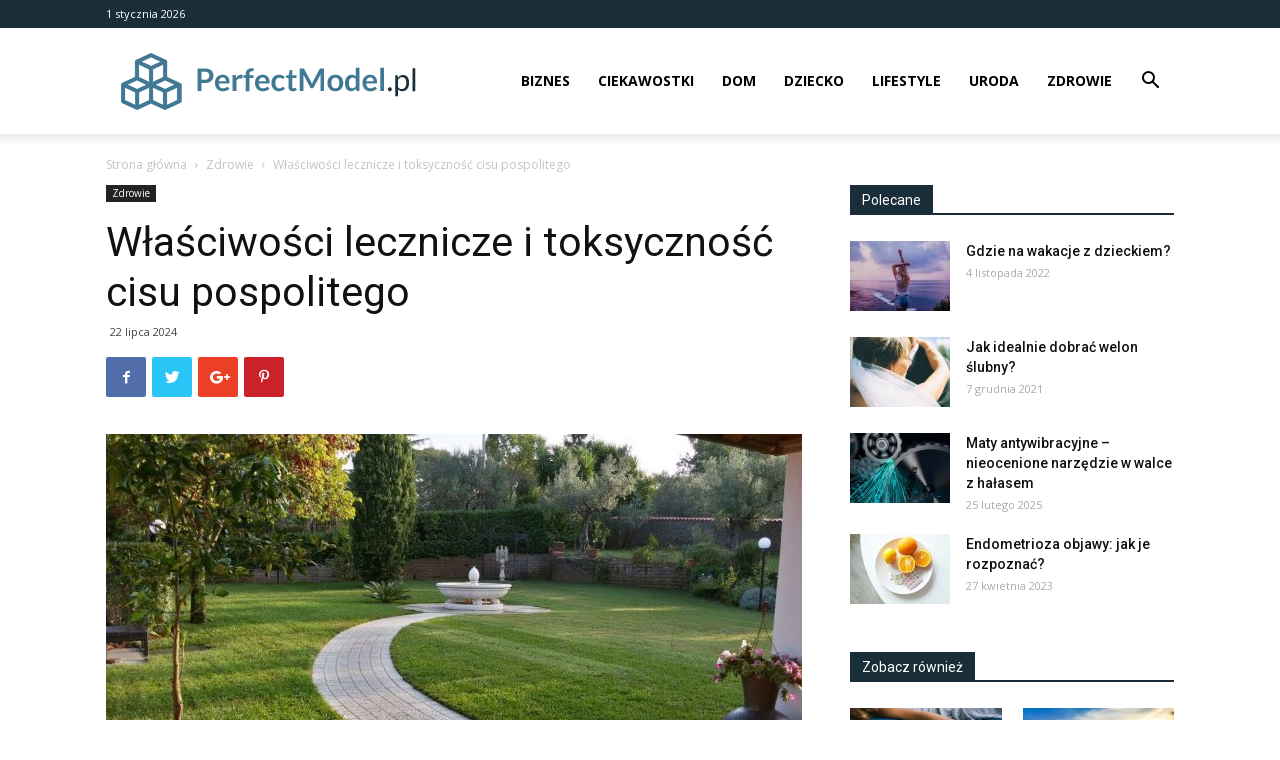

--- FILE ---
content_type: text/html; charset=UTF-8
request_url: https://www.perfectmodel.pl/wlasciwosci-lecznicze-i-toksycznosc-cisu-pospolitego/
body_size: 21020
content:
<!doctype html >
<!--[if IE 8]>    <html class="ie8" lang="en"> <![endif]-->
<!--[if IE 9]>    <html class="ie9" lang="en"> <![endif]-->
<!--[if gt IE 8]><!--> <html lang="pl-PL"> <!--<![endif]-->
<head>
    <title>Właściwości lecznicze i toksyczność cisu pospolitego - PerfectModel.pl</title>
    <meta charset="UTF-8" />
    <meta name="viewport" content="width=device-width, initial-scale=1.0">
    <link rel="pingback" href="https://www.perfectmodel.pl/xmlrpc.php" />
    <meta name='robots' content='index, follow, max-image-preview:large, max-snippet:-1, max-video-preview:-1' />
<meta property="og:image" content="https://www.perfectmodel.pl/wp-content/uploads/2024/08/tropi-11.jpg" /><link rel="icon" type="image/png" href="https://www.perfectmodel.pl/wp-content/uploads/2018/05/icon_perfectmodel.png">
	<!-- This site is optimized with the Yoast SEO plugin v21.2 - https://yoast.com/wordpress/plugins/seo/ -->
	<link rel="canonical" href="https://www.perfectmodel.pl/wlasciwosci-lecznicze-i-toksycznosc-cisu-pospolitego/" />
	<meta name="twitter:label1" content="Napisane przez" />
	<meta name="twitter:data1" content="Redakcja" />
	<meta name="twitter:label2" content="Szacowany czas czytania" />
	<meta name="twitter:data2" content="4 minuty" />
	<script type="application/ld+json" class="yoast-schema-graph">{"@context":"https://schema.org","@graph":[{"@type":"WebPage","@id":"https://www.perfectmodel.pl/wlasciwosci-lecznicze-i-toksycznosc-cisu-pospolitego/","url":"https://www.perfectmodel.pl/wlasciwosci-lecznicze-i-toksycznosc-cisu-pospolitego/","name":"Właściwości lecznicze i toksyczność cisu pospolitego - PerfectModel.pl","isPartOf":{"@id":"https://www.perfectmodel.pl/#website"},"primaryImageOfPage":{"@id":"https://www.perfectmodel.pl/wlasciwosci-lecznicze-i-toksycznosc-cisu-pospolitego/#primaryimage"},"image":{"@id":"https://www.perfectmodel.pl/wlasciwosci-lecznicze-i-toksycznosc-cisu-pospolitego/#primaryimage"},"thumbnailUrl":"https://www.perfectmodel.pl/wp-content/uploads/2024/08/tropi-11.jpg","datePublished":"2024-07-22T12:12:21+00:00","dateModified":"2024-07-22T12:12:21+00:00","author":{"@id":"https://www.perfectmodel.pl/#/schema/person/503ffea9327b1e5fb37b2fcb37392e8e"},"breadcrumb":{"@id":"https://www.perfectmodel.pl/wlasciwosci-lecznicze-i-toksycznosc-cisu-pospolitego/#breadcrumb"},"inLanguage":"pl-PL","potentialAction":[{"@type":"ReadAction","target":["https://www.perfectmodel.pl/wlasciwosci-lecznicze-i-toksycznosc-cisu-pospolitego/"]}]},{"@type":"ImageObject","inLanguage":"pl-PL","@id":"https://www.perfectmodel.pl/wlasciwosci-lecznicze-i-toksycznosc-cisu-pospolitego/#primaryimage","url":"https://www.perfectmodel.pl/wp-content/uploads/2024/08/tropi-11.jpg","contentUrl":"https://www.perfectmodel.pl/wp-content/uploads/2024/08/tropi-11.jpg","width":1600,"height":900,"caption":"tropi (11).jpg"},{"@type":"BreadcrumbList","@id":"https://www.perfectmodel.pl/wlasciwosci-lecznicze-i-toksycznosc-cisu-pospolitego/#breadcrumb","itemListElement":[{"@type":"ListItem","position":1,"name":"Strona główna","item":"https://www.perfectmodel.pl/"},{"@type":"ListItem","position":2,"name":"Właściwości lecznicze i toksyczność cisu pospolitego"}]},{"@type":"WebSite","@id":"https://www.perfectmodel.pl/#website","url":"https://www.perfectmodel.pl/","name":"PerfectModel.pl","description":"","potentialAction":[{"@type":"SearchAction","target":{"@type":"EntryPoint","urlTemplate":"https://www.perfectmodel.pl/?s={search_term_string}"},"query-input":"required name=search_term_string"}],"inLanguage":"pl-PL"},{"@type":"Person","@id":"https://www.perfectmodel.pl/#/schema/person/503ffea9327b1e5fb37b2fcb37392e8e","name":"Redakcja"}]}</script>
	<!-- / Yoast SEO plugin. -->


<link rel='dns-prefetch' href='//fonts.googleapis.com' />
<link rel="alternate" type="application/rss+xml" title="PerfectModel.pl &raquo; Kanał z wpisami" href="https://www.perfectmodel.pl/feed/" />
<link rel="alternate" type="application/rss+xml" title="PerfectModel.pl &raquo; Kanał z komentarzami" href="https://www.perfectmodel.pl/comments/feed/" />
<link rel="alternate" type="application/rss+xml" title="PerfectModel.pl &raquo; Właściwości lecznicze i toksyczność cisu pospolitego Kanał z komentarzami" href="https://www.perfectmodel.pl/wlasciwosci-lecznicze-i-toksycznosc-cisu-pospolitego/feed/" />
<script type="text/javascript">
window._wpemojiSettings = {"baseUrl":"https:\/\/s.w.org\/images\/core\/emoji\/14.0.0\/72x72\/","ext":".png","svgUrl":"https:\/\/s.w.org\/images\/core\/emoji\/14.0.0\/svg\/","svgExt":".svg","source":{"concatemoji":"https:\/\/www.perfectmodel.pl\/wp-includes\/js\/wp-emoji-release.min.js?ver=6.3.1"}};
/*! This file is auto-generated */
!function(i,n){var o,s,e;function c(e){try{var t={supportTests:e,timestamp:(new Date).valueOf()};sessionStorage.setItem(o,JSON.stringify(t))}catch(e){}}function p(e,t,n){e.clearRect(0,0,e.canvas.width,e.canvas.height),e.fillText(t,0,0);var t=new Uint32Array(e.getImageData(0,0,e.canvas.width,e.canvas.height).data),r=(e.clearRect(0,0,e.canvas.width,e.canvas.height),e.fillText(n,0,0),new Uint32Array(e.getImageData(0,0,e.canvas.width,e.canvas.height).data));return t.every(function(e,t){return e===r[t]})}function u(e,t,n){switch(t){case"flag":return n(e,"\ud83c\udff3\ufe0f\u200d\u26a7\ufe0f","\ud83c\udff3\ufe0f\u200b\u26a7\ufe0f")?!1:!n(e,"\ud83c\uddfa\ud83c\uddf3","\ud83c\uddfa\u200b\ud83c\uddf3")&&!n(e,"\ud83c\udff4\udb40\udc67\udb40\udc62\udb40\udc65\udb40\udc6e\udb40\udc67\udb40\udc7f","\ud83c\udff4\u200b\udb40\udc67\u200b\udb40\udc62\u200b\udb40\udc65\u200b\udb40\udc6e\u200b\udb40\udc67\u200b\udb40\udc7f");case"emoji":return!n(e,"\ud83e\udef1\ud83c\udffb\u200d\ud83e\udef2\ud83c\udfff","\ud83e\udef1\ud83c\udffb\u200b\ud83e\udef2\ud83c\udfff")}return!1}function f(e,t,n){var r="undefined"!=typeof WorkerGlobalScope&&self instanceof WorkerGlobalScope?new OffscreenCanvas(300,150):i.createElement("canvas"),a=r.getContext("2d",{willReadFrequently:!0}),o=(a.textBaseline="top",a.font="600 32px Arial",{});return e.forEach(function(e){o[e]=t(a,e,n)}),o}function t(e){var t=i.createElement("script");t.src=e,t.defer=!0,i.head.appendChild(t)}"undefined"!=typeof Promise&&(o="wpEmojiSettingsSupports",s=["flag","emoji"],n.supports={everything:!0,everythingExceptFlag:!0},e=new Promise(function(e){i.addEventListener("DOMContentLoaded",e,{once:!0})}),new Promise(function(t){var n=function(){try{var e=JSON.parse(sessionStorage.getItem(o));if("object"==typeof e&&"number"==typeof e.timestamp&&(new Date).valueOf()<e.timestamp+604800&&"object"==typeof e.supportTests)return e.supportTests}catch(e){}return null}();if(!n){if("undefined"!=typeof Worker&&"undefined"!=typeof OffscreenCanvas&&"undefined"!=typeof URL&&URL.createObjectURL&&"undefined"!=typeof Blob)try{var e="postMessage("+f.toString()+"("+[JSON.stringify(s),u.toString(),p.toString()].join(",")+"));",r=new Blob([e],{type:"text/javascript"}),a=new Worker(URL.createObjectURL(r),{name:"wpTestEmojiSupports"});return void(a.onmessage=function(e){c(n=e.data),a.terminate(),t(n)})}catch(e){}c(n=f(s,u,p))}t(n)}).then(function(e){for(var t in e)n.supports[t]=e[t],n.supports.everything=n.supports.everything&&n.supports[t],"flag"!==t&&(n.supports.everythingExceptFlag=n.supports.everythingExceptFlag&&n.supports[t]);n.supports.everythingExceptFlag=n.supports.everythingExceptFlag&&!n.supports.flag,n.DOMReady=!1,n.readyCallback=function(){n.DOMReady=!0}}).then(function(){return e}).then(function(){var e;n.supports.everything||(n.readyCallback(),(e=n.source||{}).concatemoji?t(e.concatemoji):e.wpemoji&&e.twemoji&&(t(e.twemoji),t(e.wpemoji)))}))}((window,document),window._wpemojiSettings);
</script>
<style type="text/css">
img.wp-smiley,
img.emoji {
	display: inline !important;
	border: none !important;
	box-shadow: none !important;
	height: 1em !important;
	width: 1em !important;
	margin: 0 0.07em !important;
	vertical-align: -0.1em !important;
	background: none !important;
	padding: 0 !important;
}
</style>
	<link rel='stylesheet' id='wp-block-library-css' href='https://www.perfectmodel.pl/wp-includes/css/dist/block-library/style.min.css?ver=6.3.1' type='text/css' media='all' />
<style id='classic-theme-styles-inline-css' type='text/css'>
/*! This file is auto-generated */
.wp-block-button__link{color:#fff;background-color:#32373c;border-radius:9999px;box-shadow:none;text-decoration:none;padding:calc(.667em + 2px) calc(1.333em + 2px);font-size:1.125em}.wp-block-file__button{background:#32373c;color:#fff;text-decoration:none}
</style>
<style id='global-styles-inline-css' type='text/css'>
body{--wp--preset--color--black: #000000;--wp--preset--color--cyan-bluish-gray: #abb8c3;--wp--preset--color--white: #ffffff;--wp--preset--color--pale-pink: #f78da7;--wp--preset--color--vivid-red: #cf2e2e;--wp--preset--color--luminous-vivid-orange: #ff6900;--wp--preset--color--luminous-vivid-amber: #fcb900;--wp--preset--color--light-green-cyan: #7bdcb5;--wp--preset--color--vivid-green-cyan: #00d084;--wp--preset--color--pale-cyan-blue: #8ed1fc;--wp--preset--color--vivid-cyan-blue: #0693e3;--wp--preset--color--vivid-purple: #9b51e0;--wp--preset--gradient--vivid-cyan-blue-to-vivid-purple: linear-gradient(135deg,rgba(6,147,227,1) 0%,rgb(155,81,224) 100%);--wp--preset--gradient--light-green-cyan-to-vivid-green-cyan: linear-gradient(135deg,rgb(122,220,180) 0%,rgb(0,208,130) 100%);--wp--preset--gradient--luminous-vivid-amber-to-luminous-vivid-orange: linear-gradient(135deg,rgba(252,185,0,1) 0%,rgba(255,105,0,1) 100%);--wp--preset--gradient--luminous-vivid-orange-to-vivid-red: linear-gradient(135deg,rgba(255,105,0,1) 0%,rgb(207,46,46) 100%);--wp--preset--gradient--very-light-gray-to-cyan-bluish-gray: linear-gradient(135deg,rgb(238,238,238) 0%,rgb(169,184,195) 100%);--wp--preset--gradient--cool-to-warm-spectrum: linear-gradient(135deg,rgb(74,234,220) 0%,rgb(151,120,209) 20%,rgb(207,42,186) 40%,rgb(238,44,130) 60%,rgb(251,105,98) 80%,rgb(254,248,76) 100%);--wp--preset--gradient--blush-light-purple: linear-gradient(135deg,rgb(255,206,236) 0%,rgb(152,150,240) 100%);--wp--preset--gradient--blush-bordeaux: linear-gradient(135deg,rgb(254,205,165) 0%,rgb(254,45,45) 50%,rgb(107,0,62) 100%);--wp--preset--gradient--luminous-dusk: linear-gradient(135deg,rgb(255,203,112) 0%,rgb(199,81,192) 50%,rgb(65,88,208) 100%);--wp--preset--gradient--pale-ocean: linear-gradient(135deg,rgb(255,245,203) 0%,rgb(182,227,212) 50%,rgb(51,167,181) 100%);--wp--preset--gradient--electric-grass: linear-gradient(135deg,rgb(202,248,128) 0%,rgb(113,206,126) 100%);--wp--preset--gradient--midnight: linear-gradient(135deg,rgb(2,3,129) 0%,rgb(40,116,252) 100%);--wp--preset--font-size--small: 13px;--wp--preset--font-size--medium: 20px;--wp--preset--font-size--large: 36px;--wp--preset--font-size--x-large: 42px;--wp--preset--spacing--20: 0.44rem;--wp--preset--spacing--30: 0.67rem;--wp--preset--spacing--40: 1rem;--wp--preset--spacing--50: 1.5rem;--wp--preset--spacing--60: 2.25rem;--wp--preset--spacing--70: 3.38rem;--wp--preset--spacing--80: 5.06rem;--wp--preset--shadow--natural: 6px 6px 9px rgba(0, 0, 0, 0.2);--wp--preset--shadow--deep: 12px 12px 50px rgba(0, 0, 0, 0.4);--wp--preset--shadow--sharp: 6px 6px 0px rgba(0, 0, 0, 0.2);--wp--preset--shadow--outlined: 6px 6px 0px -3px rgba(255, 255, 255, 1), 6px 6px rgba(0, 0, 0, 1);--wp--preset--shadow--crisp: 6px 6px 0px rgba(0, 0, 0, 1);}:where(.is-layout-flex){gap: 0.5em;}:where(.is-layout-grid){gap: 0.5em;}body .is-layout-flow > .alignleft{float: left;margin-inline-start: 0;margin-inline-end: 2em;}body .is-layout-flow > .alignright{float: right;margin-inline-start: 2em;margin-inline-end: 0;}body .is-layout-flow > .aligncenter{margin-left: auto !important;margin-right: auto !important;}body .is-layout-constrained > .alignleft{float: left;margin-inline-start: 0;margin-inline-end: 2em;}body .is-layout-constrained > .alignright{float: right;margin-inline-start: 2em;margin-inline-end: 0;}body .is-layout-constrained > .aligncenter{margin-left: auto !important;margin-right: auto !important;}body .is-layout-constrained > :where(:not(.alignleft):not(.alignright):not(.alignfull)){max-width: var(--wp--style--global--content-size);margin-left: auto !important;margin-right: auto !important;}body .is-layout-constrained > .alignwide{max-width: var(--wp--style--global--wide-size);}body .is-layout-flex{display: flex;}body .is-layout-flex{flex-wrap: wrap;align-items: center;}body .is-layout-flex > *{margin: 0;}body .is-layout-grid{display: grid;}body .is-layout-grid > *{margin: 0;}:where(.wp-block-columns.is-layout-flex){gap: 2em;}:where(.wp-block-columns.is-layout-grid){gap: 2em;}:where(.wp-block-post-template.is-layout-flex){gap: 1.25em;}:where(.wp-block-post-template.is-layout-grid){gap: 1.25em;}.has-black-color{color: var(--wp--preset--color--black) !important;}.has-cyan-bluish-gray-color{color: var(--wp--preset--color--cyan-bluish-gray) !important;}.has-white-color{color: var(--wp--preset--color--white) !important;}.has-pale-pink-color{color: var(--wp--preset--color--pale-pink) !important;}.has-vivid-red-color{color: var(--wp--preset--color--vivid-red) !important;}.has-luminous-vivid-orange-color{color: var(--wp--preset--color--luminous-vivid-orange) !important;}.has-luminous-vivid-amber-color{color: var(--wp--preset--color--luminous-vivid-amber) !important;}.has-light-green-cyan-color{color: var(--wp--preset--color--light-green-cyan) !important;}.has-vivid-green-cyan-color{color: var(--wp--preset--color--vivid-green-cyan) !important;}.has-pale-cyan-blue-color{color: var(--wp--preset--color--pale-cyan-blue) !important;}.has-vivid-cyan-blue-color{color: var(--wp--preset--color--vivid-cyan-blue) !important;}.has-vivid-purple-color{color: var(--wp--preset--color--vivid-purple) !important;}.has-black-background-color{background-color: var(--wp--preset--color--black) !important;}.has-cyan-bluish-gray-background-color{background-color: var(--wp--preset--color--cyan-bluish-gray) !important;}.has-white-background-color{background-color: var(--wp--preset--color--white) !important;}.has-pale-pink-background-color{background-color: var(--wp--preset--color--pale-pink) !important;}.has-vivid-red-background-color{background-color: var(--wp--preset--color--vivid-red) !important;}.has-luminous-vivid-orange-background-color{background-color: var(--wp--preset--color--luminous-vivid-orange) !important;}.has-luminous-vivid-amber-background-color{background-color: var(--wp--preset--color--luminous-vivid-amber) !important;}.has-light-green-cyan-background-color{background-color: var(--wp--preset--color--light-green-cyan) !important;}.has-vivid-green-cyan-background-color{background-color: var(--wp--preset--color--vivid-green-cyan) !important;}.has-pale-cyan-blue-background-color{background-color: var(--wp--preset--color--pale-cyan-blue) !important;}.has-vivid-cyan-blue-background-color{background-color: var(--wp--preset--color--vivid-cyan-blue) !important;}.has-vivid-purple-background-color{background-color: var(--wp--preset--color--vivid-purple) !important;}.has-black-border-color{border-color: var(--wp--preset--color--black) !important;}.has-cyan-bluish-gray-border-color{border-color: var(--wp--preset--color--cyan-bluish-gray) !important;}.has-white-border-color{border-color: var(--wp--preset--color--white) !important;}.has-pale-pink-border-color{border-color: var(--wp--preset--color--pale-pink) !important;}.has-vivid-red-border-color{border-color: var(--wp--preset--color--vivid-red) !important;}.has-luminous-vivid-orange-border-color{border-color: var(--wp--preset--color--luminous-vivid-orange) !important;}.has-luminous-vivid-amber-border-color{border-color: var(--wp--preset--color--luminous-vivid-amber) !important;}.has-light-green-cyan-border-color{border-color: var(--wp--preset--color--light-green-cyan) !important;}.has-vivid-green-cyan-border-color{border-color: var(--wp--preset--color--vivid-green-cyan) !important;}.has-pale-cyan-blue-border-color{border-color: var(--wp--preset--color--pale-cyan-blue) !important;}.has-vivid-cyan-blue-border-color{border-color: var(--wp--preset--color--vivid-cyan-blue) !important;}.has-vivid-purple-border-color{border-color: var(--wp--preset--color--vivid-purple) !important;}.has-vivid-cyan-blue-to-vivid-purple-gradient-background{background: var(--wp--preset--gradient--vivid-cyan-blue-to-vivid-purple) !important;}.has-light-green-cyan-to-vivid-green-cyan-gradient-background{background: var(--wp--preset--gradient--light-green-cyan-to-vivid-green-cyan) !important;}.has-luminous-vivid-amber-to-luminous-vivid-orange-gradient-background{background: var(--wp--preset--gradient--luminous-vivid-amber-to-luminous-vivid-orange) !important;}.has-luminous-vivid-orange-to-vivid-red-gradient-background{background: var(--wp--preset--gradient--luminous-vivid-orange-to-vivid-red) !important;}.has-very-light-gray-to-cyan-bluish-gray-gradient-background{background: var(--wp--preset--gradient--very-light-gray-to-cyan-bluish-gray) !important;}.has-cool-to-warm-spectrum-gradient-background{background: var(--wp--preset--gradient--cool-to-warm-spectrum) !important;}.has-blush-light-purple-gradient-background{background: var(--wp--preset--gradient--blush-light-purple) !important;}.has-blush-bordeaux-gradient-background{background: var(--wp--preset--gradient--blush-bordeaux) !important;}.has-luminous-dusk-gradient-background{background: var(--wp--preset--gradient--luminous-dusk) !important;}.has-pale-ocean-gradient-background{background: var(--wp--preset--gradient--pale-ocean) !important;}.has-electric-grass-gradient-background{background: var(--wp--preset--gradient--electric-grass) !important;}.has-midnight-gradient-background{background: var(--wp--preset--gradient--midnight) !important;}.has-small-font-size{font-size: var(--wp--preset--font-size--small) !important;}.has-medium-font-size{font-size: var(--wp--preset--font-size--medium) !important;}.has-large-font-size{font-size: var(--wp--preset--font-size--large) !important;}.has-x-large-font-size{font-size: var(--wp--preset--font-size--x-large) !important;}
.wp-block-navigation a:where(:not(.wp-element-button)){color: inherit;}
:where(.wp-block-post-template.is-layout-flex){gap: 1.25em;}:where(.wp-block-post-template.is-layout-grid){gap: 1.25em;}
:where(.wp-block-columns.is-layout-flex){gap: 2em;}:where(.wp-block-columns.is-layout-grid){gap: 2em;}
.wp-block-pullquote{font-size: 1.5em;line-height: 1.6;}
</style>
<link rel='stylesheet' id='google-fonts-style-css' href='https://fonts.googleapis.com/css?family=Open+Sans%3A300italic%2C400%2C400italic%2C600%2C600italic%2C700%7CRoboto%3A300%2C400%2C400italic%2C500%2C500italic%2C700%2C900&#038;ver=8.7.2' type='text/css' media='all' />
<link rel='stylesheet' id='td-theme-css' href='https://www.perfectmodel.pl/wp-content/themes/Newspaper/style.css?ver=8.7.2' type='text/css' media='all' />
<script type='text/javascript' src='https://www.perfectmodel.pl/wp-includes/js/jquery/jquery.min.js?ver=3.7.0' id='jquery-core-js'></script>
<script type='text/javascript' src='https://www.perfectmodel.pl/wp-includes/js/jquery/jquery-migrate.min.js?ver=3.4.1' id='jquery-migrate-js'></script>
<link rel="https://api.w.org/" href="https://www.perfectmodel.pl/wp-json/" /><link rel="alternate" type="application/json" href="https://www.perfectmodel.pl/wp-json/wp/v2/posts/1462" /><link rel="EditURI" type="application/rsd+xml" title="RSD" href="https://www.perfectmodel.pl/xmlrpc.php?rsd" />
<meta name="generator" content="WordPress 6.3.1" />
<link rel='shortlink' href='https://www.perfectmodel.pl/?p=1462' />
<link rel="alternate" type="application/json+oembed" href="https://www.perfectmodel.pl/wp-json/oembed/1.0/embed?url=https%3A%2F%2Fwww.perfectmodel.pl%2Fwlasciwosci-lecznicze-i-toksycznosc-cisu-pospolitego%2F" />
<link rel="alternate" type="text/xml+oembed" href="https://www.perfectmodel.pl/wp-json/oembed/1.0/embed?url=https%3A%2F%2Fwww.perfectmodel.pl%2Fwlasciwosci-lecznicze-i-toksycznosc-cisu-pospolitego%2F&#038;format=xml" />
<!--[if lt IE 9]><script src="https://html5shim.googlecode.com/svn/trunk/html5.js"></script><![endif]-->
    <link rel="amphtml" href="https://www.perfectmodel.pl/wlasciwosci-lecznicze-i-toksycznosc-cisu-pospolitego/amp/">
<!-- JS generated by theme -->

<script>
    
    

	    var tdBlocksArray = []; //here we store all the items for the current page

	    //td_block class - each ajax block uses a object of this class for requests
	    function tdBlock() {
		    this.id = '';
		    this.block_type = 1; //block type id (1-234 etc)
		    this.atts = '';
		    this.td_column_number = '';
		    this.td_current_page = 1; //
		    this.post_count = 0; //from wp
		    this.found_posts = 0; //from wp
		    this.max_num_pages = 0; //from wp
		    this.td_filter_value = ''; //current live filter value
		    this.is_ajax_running = false;
		    this.td_user_action = ''; // load more or infinite loader (used by the animation)
		    this.header_color = '';
		    this.ajax_pagination_infinite_stop = ''; //show load more at page x
	    }


        // td_js_generator - mini detector
        (function(){
            var htmlTag = document.getElementsByTagName("html")[0];

	        if ( navigator.userAgent.indexOf("MSIE 10.0") > -1 ) {
                htmlTag.className += ' ie10';
            }

            if ( !!navigator.userAgent.match(/Trident.*rv\:11\./) ) {
                htmlTag.className += ' ie11';
            }

	        if ( navigator.userAgent.indexOf("Edge") > -1 ) {
                htmlTag.className += ' ieEdge';
            }

            if ( /(iPad|iPhone|iPod)/g.test(navigator.userAgent) ) {
                htmlTag.className += ' td-md-is-ios';
            }

            var user_agent = navigator.userAgent.toLowerCase();
            if ( user_agent.indexOf("android") > -1 ) {
                htmlTag.className += ' td-md-is-android';
            }

            if ( -1 !== navigator.userAgent.indexOf('Mac OS X')  ) {
                htmlTag.className += ' td-md-is-os-x';
            }

            if ( /chrom(e|ium)/.test(navigator.userAgent.toLowerCase()) ) {
               htmlTag.className += ' td-md-is-chrome';
            }

            if ( -1 !== navigator.userAgent.indexOf('Firefox') ) {
                htmlTag.className += ' td-md-is-firefox';
            }

            if ( -1 !== navigator.userAgent.indexOf('Safari') && -1 === navigator.userAgent.indexOf('Chrome') ) {
                htmlTag.className += ' td-md-is-safari';
            }

            if( -1 !== navigator.userAgent.indexOf('IEMobile') ){
                htmlTag.className += ' td-md-is-iemobile';
            }

        })();




        var tdLocalCache = {};

        ( function () {
            "use strict";

            tdLocalCache = {
                data: {},
                remove: function (resource_id) {
                    delete tdLocalCache.data[resource_id];
                },
                exist: function (resource_id) {
                    return tdLocalCache.data.hasOwnProperty(resource_id) && tdLocalCache.data[resource_id] !== null;
                },
                get: function (resource_id) {
                    return tdLocalCache.data[resource_id];
                },
                set: function (resource_id, cachedData) {
                    tdLocalCache.remove(resource_id);
                    tdLocalCache.data[resource_id] = cachedData;
                }
            };
        })();

    
    
var td_viewport_interval_list=[{"limitBottom":767,"sidebarWidth":228},{"limitBottom":1018,"sidebarWidth":300},{"limitBottom":1140,"sidebarWidth":324}];
var td_ajax_url="https:\/\/www.perfectmodel.pl\/wp-admin\/admin-ajax.php?td_theme_name=Newspaper&v=8.7.2";
var td_get_template_directory_uri="https:\/\/www.perfectmodel.pl\/wp-content\/themes\/Newspaper";
var tds_snap_menu="snap";
var tds_logo_on_sticky="show_header_logo";
var tds_header_style="7";
var td_please_wait="Prosz\u0119 czeka\u0107 ...";
var td_email_user_pass_incorrect="U\u017cytkownik lub has\u0142o niepoprawne!";
var td_email_user_incorrect="E-mail lub nazwa u\u017cytkownika jest niepoprawna!";
var td_email_incorrect="E-mail niepoprawny!";
var tds_more_articles_on_post_enable="";
var tds_more_articles_on_post_time_to_wait="";
var tds_more_articles_on_post_pages_distance_from_top=0;
var tds_theme_color_site_wide="#417995";
var tds_smart_sidebar="enabled";
var tdThemeName="Newspaper";
var td_magnific_popup_translation_tPrev="Poprzedni (Strza\u0142ka w lewo)";
var td_magnific_popup_translation_tNext="Nast\u0119pny (Strza\u0142ka w prawo)";
var td_magnific_popup_translation_tCounter="%curr% z %total%";
var td_magnific_popup_translation_ajax_tError="Zawarto\u015b\u0107 z %url% nie mo\u017ce by\u0107 za\u0142adowana.";
var td_magnific_popup_translation_image_tError="Obraz #%curr% nie mo\u017ce by\u0107 za\u0142adowany.";
var tdDateNamesI18n={"month_names":["stycze\u0144","luty","marzec","kwiecie\u0144","maj","czerwiec","lipiec","sierpie\u0144","wrzesie\u0144","pa\u017adziernik","listopad","grudzie\u0144"],"month_names_short":["sty","lut","mar","kwi","maj","cze","lip","sie","wrz","pa\u017a","lis","gru"],"day_names":["niedziela","poniedzia\u0142ek","wtorek","\u015broda","czwartek","pi\u0105tek","sobota"],"day_names_short":["niedz.","pon.","wt.","\u015br.","czw.","pt.","sob."]};
var td_ad_background_click_link="";
var td_ad_background_click_target="";
</script>


<!-- Header style compiled by theme -->

<style>
    
.td-header-wrap .black-menu .sf-menu > .current-menu-item > a,
    .td-header-wrap .black-menu .sf-menu > .current-menu-ancestor > a,
    .td-header-wrap .black-menu .sf-menu > .current-category-ancestor > a,
    .td-header-wrap .black-menu .sf-menu > li > a:hover,
    .td-header-wrap .black-menu .sf-menu > .sfHover > a,
    .td-header-style-12 .td-header-menu-wrap-full,
    .sf-menu > .current-menu-item > a:after,
    .sf-menu > .current-menu-ancestor > a:after,
    .sf-menu > .current-category-ancestor > a:after,
    .sf-menu > li:hover > a:after,
    .sf-menu > .sfHover > a:after,
    .td-header-style-12 .td-affix,
    .header-search-wrap .td-drop-down-search:after,
    .header-search-wrap .td-drop-down-search .btn:hover,
    input[type=submit]:hover,
    .td-read-more a,
    .td-post-category:hover,
    .td-grid-style-1.td-hover-1 .td-big-grid-post:hover .td-post-category,
    .td-grid-style-5.td-hover-1 .td-big-grid-post:hover .td-post-category,
    .td_top_authors .td-active .td-author-post-count,
    .td_top_authors .td-active .td-author-comments-count,
    .td_top_authors .td_mod_wrap:hover .td-author-post-count,
    .td_top_authors .td_mod_wrap:hover .td-author-comments-count,
    .td-404-sub-sub-title a:hover,
    .td-search-form-widget .wpb_button:hover,
    .td-rating-bar-wrap div,
    .td_category_template_3 .td-current-sub-category,
    .dropcap,
    .td_wrapper_video_playlist .td_video_controls_playlist_wrapper,
    .wpb_default,
    .wpb_default:hover,
    .td-left-smart-list:hover,
    .td-right-smart-list:hover,
    .woocommerce-checkout .woocommerce input.button:hover,
    .woocommerce-page .woocommerce a.button:hover,
    .woocommerce-account div.woocommerce .button:hover,
    #bbpress-forums button:hover,
    .bbp_widget_login .button:hover,
    .td-footer-wrapper .td-post-category,
    .td-footer-wrapper .widget_product_search input[type="submit"]:hover,
    .woocommerce .product a.button:hover,
    .woocommerce .product #respond input#submit:hover,
    .woocommerce .checkout input#place_order:hover,
    .woocommerce .woocommerce.widget .button:hover,
    .single-product .product .summary .cart .button:hover,
    .woocommerce-cart .woocommerce table.cart .button:hover,
    .woocommerce-cart .woocommerce .shipping-calculator-form .button:hover,
    .td-next-prev-wrap a:hover,
    .td-load-more-wrap a:hover,
    .td-post-small-box a:hover,
    .page-nav .current,
    .page-nav:first-child > div,
    .td_category_template_8 .td-category-header .td-category a.td-current-sub-category,
    .td_category_template_4 .td-category-siblings .td-category a:hover,
    #bbpress-forums .bbp-pagination .current,
    #bbpress-forums #bbp-single-user-details #bbp-user-navigation li.current a,
    .td-theme-slider:hover .slide-meta-cat a,
    a.vc_btn-black:hover,
    .td-trending-now-wrapper:hover .td-trending-now-title,
    .td-scroll-up,
    .td-smart-list-button:hover,
    .td-weather-information:before,
    .td-weather-week:before,
    .td_block_exchange .td-exchange-header:before,
    .td_block_big_grid_9.td-grid-style-1 .td-post-category,
    .td_block_big_grid_9.td-grid-style-5 .td-post-category,
    .td-grid-style-6.td-hover-1 .td-module-thumb:after,
    .td-pulldown-syle-2 .td-subcat-dropdown ul:after,
    .td_block_template_9 .td-block-title:after,
    .td_block_template_15 .td-block-title:before,
    div.wpforms-container .wpforms-form div.wpforms-submit-container button[type=submit] {
        background-color: #417995;
    }

    .global-block-template-4 .td-related-title .td-cur-simple-item:before {
        border-color: #417995 transparent transparent transparent !important;
    }

    .woocommerce .woocommerce-message .button:hover,
    .woocommerce .woocommerce-error .button:hover,
    .woocommerce .woocommerce-info .button:hover,
    .global-block-template-4 .td-related-title .td-cur-simple-item,
    .global-block-template-3 .td-related-title .td-cur-simple-item,
    .global-block-template-9 .td-related-title:after {
        background-color: #417995 !important;
    }

    .woocommerce .product .onsale,
    .woocommerce.widget .ui-slider .ui-slider-handle {
        background: none #417995;
    }

    .woocommerce.widget.widget_layered_nav_filters ul li a {
        background: none repeat scroll 0 0 #417995 !important;
    }

    a,
    cite a:hover,
    .td_mega_menu_sub_cats .cur-sub-cat,
    .td-mega-span h3 a:hover,
    .td_mod_mega_menu:hover .entry-title a,
    .header-search-wrap .result-msg a:hover,
    .td-header-top-menu .td-drop-down-search .td_module_wrap:hover .entry-title a,
    .td-header-top-menu .td-icon-search:hover,
    .td-header-wrap .result-msg a:hover,
    .top-header-menu li a:hover,
    .top-header-menu .current-menu-item > a,
    .top-header-menu .current-menu-ancestor > a,
    .top-header-menu .current-category-ancestor > a,
    .td-social-icon-wrap > a:hover,
    .td-header-sp-top-widget .td-social-icon-wrap a:hover,
    .td-page-content blockquote p,
    .td-post-content blockquote p,
    .mce-content-body blockquote p,
    .comment-content blockquote p,
    .wpb_text_column blockquote p,
    .td_block_text_with_title blockquote p,
    .td_module_wrap:hover .entry-title a,
    .td-subcat-filter .td-subcat-list a:hover,
    .td-subcat-filter .td-subcat-dropdown a:hover,
    .td_quote_on_blocks,
    .dropcap2,
    .dropcap3,
    .td_top_authors .td-active .td-authors-name a,
    .td_top_authors .td_mod_wrap:hover .td-authors-name a,
    .td-post-next-prev-content a:hover,
    .author-box-wrap .td-author-social a:hover,
    .td-author-name a:hover,
    .td-author-url a:hover,
    .td_mod_related_posts:hover h3 > a,
    .td-post-template-11 .td-related-title .td-related-left:hover,
    .td-post-template-11 .td-related-title .td-related-right:hover,
    .td-post-template-11 .td-related-title .td-cur-simple-item,
    .td-post-template-11 .td_block_related_posts .td-next-prev-wrap a:hover,
    .comment-reply-link:hover,
    .logged-in-as a:hover,
    #cancel-comment-reply-link:hover,
    .td-search-query,
    .td-category-header .td-pulldown-category-filter-link:hover,
    .td-category-siblings .td-subcat-dropdown a:hover,
    .td-category-siblings .td-subcat-dropdown a.td-current-sub-category,
    .widget a:hover,
    .td_wp_recentcomments a:hover,
    .archive .widget_archive .current,
    .archive .widget_archive .current a,
    .widget_calendar tfoot a:hover,
    .woocommerce a.added_to_cart:hover,
    .woocommerce-account .woocommerce-MyAccount-navigation a:hover,
    #bbpress-forums li.bbp-header .bbp-reply-content span a:hover,
    #bbpress-forums .bbp-forum-freshness a:hover,
    #bbpress-forums .bbp-topic-freshness a:hover,
    #bbpress-forums .bbp-forums-list li a:hover,
    #bbpress-forums .bbp-forum-title:hover,
    #bbpress-forums .bbp-topic-permalink:hover,
    #bbpress-forums .bbp-topic-started-by a:hover,
    #bbpress-forums .bbp-topic-started-in a:hover,
    #bbpress-forums .bbp-body .super-sticky li.bbp-topic-title .bbp-topic-permalink,
    #bbpress-forums .bbp-body .sticky li.bbp-topic-title .bbp-topic-permalink,
    .widget_display_replies .bbp-author-name,
    .widget_display_topics .bbp-author-name,
    .footer-text-wrap .footer-email-wrap a,
    .td-subfooter-menu li a:hover,
    .footer-social-wrap a:hover,
    a.vc_btn-black:hover,
    .td-smart-list-dropdown-wrap .td-smart-list-button:hover,
    .td_module_17 .td-read-more a:hover,
    .td_module_18 .td-read-more a:hover,
    .td_module_19 .td-post-author-name a:hover,
    .td-instagram-user a,
    .td-pulldown-syle-2 .td-subcat-dropdown:hover .td-subcat-more span,
    .td-pulldown-syle-2 .td-subcat-dropdown:hover .td-subcat-more i,
    .td-pulldown-syle-3 .td-subcat-dropdown:hover .td-subcat-more span,
    .td-pulldown-syle-3 .td-subcat-dropdown:hover .td-subcat-more i,
    .td-block-title-wrap .td-wrapper-pulldown-filter .td-pulldown-filter-display-option:hover,
    .td-block-title-wrap .td-wrapper-pulldown-filter .td-pulldown-filter-display-option:hover i,
    .td-block-title-wrap .td-wrapper-pulldown-filter .td-pulldown-filter-link:hover,
    .td-block-title-wrap .td-wrapper-pulldown-filter .td-pulldown-filter-item .td-cur-simple-item,
    .global-block-template-2 .td-related-title .td-cur-simple-item,
    .global-block-template-5 .td-related-title .td-cur-simple-item,
    .global-block-template-6 .td-related-title .td-cur-simple-item,
    .global-block-template-7 .td-related-title .td-cur-simple-item,
    .global-block-template-8 .td-related-title .td-cur-simple-item,
    .global-block-template-9 .td-related-title .td-cur-simple-item,
    .global-block-template-10 .td-related-title .td-cur-simple-item,
    .global-block-template-11 .td-related-title .td-cur-simple-item,
    .global-block-template-12 .td-related-title .td-cur-simple-item,
    .global-block-template-13 .td-related-title .td-cur-simple-item,
    .global-block-template-14 .td-related-title .td-cur-simple-item,
    .global-block-template-15 .td-related-title .td-cur-simple-item,
    .global-block-template-16 .td-related-title .td-cur-simple-item,
    .global-block-template-17 .td-related-title .td-cur-simple-item,
    .td-theme-wrap .sf-menu ul .td-menu-item > a:hover,
    .td-theme-wrap .sf-menu ul .sfHover > a,
    .td-theme-wrap .sf-menu ul .current-menu-ancestor > a,
    .td-theme-wrap .sf-menu ul .current-category-ancestor > a,
    .td-theme-wrap .sf-menu ul .current-menu-item > a,
    .td_outlined_btn {
        color: #417995;
    }

    a.vc_btn-black.vc_btn_square_outlined:hover,
    a.vc_btn-black.vc_btn_outlined:hover,
    .td-mega-menu-page .wpb_content_element ul li a:hover,
    .td-theme-wrap .td-aj-search-results .td_module_wrap:hover .entry-title a,
    .td-theme-wrap .header-search-wrap .result-msg a:hover {
        color: #417995 !important;
    }

    .td-next-prev-wrap a:hover,
    .td-load-more-wrap a:hover,
    .td-post-small-box a:hover,
    .page-nav .current,
    .page-nav:first-child > div,
    .td_category_template_8 .td-category-header .td-category a.td-current-sub-category,
    .td_category_template_4 .td-category-siblings .td-category a:hover,
    #bbpress-forums .bbp-pagination .current,
    .post .td_quote_box,
    .page .td_quote_box,
    a.vc_btn-black:hover,
    .td_block_template_5 .td-block-title > *,
    .td_outlined_btn {
        border-color: #417995;
    }

    .td_wrapper_video_playlist .td_video_currently_playing:after {
        border-color: #417995 !important;
    }

    .header-search-wrap .td-drop-down-search:before {
        border-color: transparent transparent #417995 transparent;
    }

    .block-title > span,
    .block-title > a,
    .block-title > label,
    .widgettitle,
    .widgettitle:after,
    .td-trending-now-title,
    .td-trending-now-wrapper:hover .td-trending-now-title,
    .wpb_tabs li.ui-tabs-active a,
    .wpb_tabs li:hover a,
    .vc_tta-container .vc_tta-color-grey.vc_tta-tabs-position-top.vc_tta-style-classic .vc_tta-tabs-container .vc_tta-tab.vc_active > a,
    .vc_tta-container .vc_tta-color-grey.vc_tta-tabs-position-top.vc_tta-style-classic .vc_tta-tabs-container .vc_tta-tab:hover > a,
    .td_block_template_1 .td-related-title .td-cur-simple-item,
    .woocommerce .product .products h2:not(.woocommerce-loop-product__title),
    .td-subcat-filter .td-subcat-dropdown:hover .td-subcat-more, 
    .td_3D_btn,
    .td_shadow_btn,
    .td_default_btn,
    .td_round_btn, 
    .td_outlined_btn:hover {
    	background-color: #417995;
    }

    .woocommerce div.product .woocommerce-tabs ul.tabs li.active {
    	background-color: #417995 !important;
    }

    .block-title,
    .td_block_template_1 .td-related-title,
    .wpb_tabs .wpb_tabs_nav,
    .vc_tta-container .vc_tta-color-grey.vc_tta-tabs-position-top.vc_tta-style-classic .vc_tta-tabs-container,
    .woocommerce div.product .woocommerce-tabs ul.tabs:before {
        border-color: #417995;
    }
    .td_block_wrap .td-subcat-item a.td-cur-simple-item {
	    color: #417995;
	}


    
    .td-grid-style-4 .entry-title
    {
        background-color: rgba(65, 121, 149, 0.7);
    }

    
    .block-title > span,
    .block-title > span > a,
    .block-title > a,
    .block-title > label,
    .widgettitle,
    .widgettitle:after,
    .td-trending-now-title,
    .td-trending-now-wrapper:hover .td-trending-now-title,
    .wpb_tabs li.ui-tabs-active a,
    .wpb_tabs li:hover a,
    .vc_tta-container .vc_tta-color-grey.vc_tta-tabs-position-top.vc_tta-style-classic .vc_tta-tabs-container .vc_tta-tab.vc_active > a,
    .vc_tta-container .vc_tta-color-grey.vc_tta-tabs-position-top.vc_tta-style-classic .vc_tta-tabs-container .vc_tta-tab:hover > a,
    .td_block_template_1 .td-related-title .td-cur-simple-item,
    .woocommerce .product .products h2:not(.woocommerce-loop-product__title),
    .td-subcat-filter .td-subcat-dropdown:hover .td-subcat-more,
    .td-weather-information:before,
    .td-weather-week:before,
    .td_block_exchange .td-exchange-header:before,
    .td-theme-wrap .td_block_template_3 .td-block-title > *,
    .td-theme-wrap .td_block_template_4 .td-block-title > *,
    .td-theme-wrap .td_block_template_7 .td-block-title > *,
    .td-theme-wrap .td_block_template_9 .td-block-title:after,
    .td-theme-wrap .td_block_template_10 .td-block-title::before,
    .td-theme-wrap .td_block_template_11 .td-block-title::before,
    .td-theme-wrap .td_block_template_11 .td-block-title::after,
    .td-theme-wrap .td_block_template_14 .td-block-title,
    .td-theme-wrap .td_block_template_15 .td-block-title:before,
    .td-theme-wrap .td_block_template_17 .td-block-title:before {
        background-color: #192e38;
    }

    .woocommerce div.product .woocommerce-tabs ul.tabs li.active {
    	background-color: #192e38 !important;
    }

    .block-title,
    .td_block_template_1 .td-related-title,
    .wpb_tabs .wpb_tabs_nav,
    .vc_tta-container .vc_tta-color-grey.vc_tta-tabs-position-top.vc_tta-style-classic .vc_tta-tabs-container,
    .woocommerce div.product .woocommerce-tabs ul.tabs:before,
    .td-theme-wrap .td_block_template_5 .td-block-title > *,
    .td-theme-wrap .td_block_template_17 .td-block-title,
    .td-theme-wrap .td_block_template_17 .td-block-title::before {
        border-color: #192e38;
    }

    .td-theme-wrap .td_block_template_4 .td-block-title > *:before,
    .td-theme-wrap .td_block_template_17 .td-block-title::after {
        border-color: #192e38 transparent transparent transparent;
    }

    
    .td-header-wrap .td-header-top-menu-full,
    .td-header-wrap .top-header-menu .sub-menu {
        background-color: #192e38;
    }
    .td-header-style-8 .td-header-top-menu-full {
        background-color: transparent;
    }
    .td-header-style-8 .td-header-top-menu-full .td-header-top-menu {
        background-color: #192e38;
        padding-left: 15px;
        padding-right: 15px;
    }

    .td-header-wrap .td-header-top-menu-full .td-header-top-menu,
    .td-header-wrap .td-header-top-menu-full {
        border-bottom: none;
    }


    
    .td-header-top-menu,
    .td-header-top-menu a,
    .td-header-wrap .td-header-top-menu-full .td-header-top-menu,
    .td-header-wrap .td-header-top-menu-full a,
    .td-header-style-8 .td-header-top-menu,
    .td-header-style-8 .td-header-top-menu a,
    .td-header-top-menu .td-drop-down-search .entry-title a {
        color: #ffffff;
    }

    
    .top-header-menu .current-menu-item > a,
    .top-header-menu .current-menu-ancestor > a,
    .top-header-menu .current-category-ancestor > a,
    .top-header-menu li a:hover,
    .td-header-sp-top-widget .td-icon-search:hover {
        color: #eeeeee;
    }

    
    .td-header-wrap .td-header-sp-top-widget .td-icon-font,
    .td-header-style-7 .td-header-top-menu .td-social-icon-wrap .td-icon-font {
        color: #ffffff;
    }

    
    .td-header-wrap .td-header-sp-top-widget i.td-icon-font:hover {
        color: #eeeeee;
    }


    
    .td-footer-wrapper,
    .td-footer-wrapper .td_block_template_7 .td-block-title > *,
    .td-footer-wrapper .td_block_template_17 .td-block-title,
    .td-footer-wrapper .td-block-title-wrap .td-wrapper-pulldown-filter {
        background-color: #ffffff;
    }

    
    .td-footer-wrapper,
    .td-footer-wrapper a,
    .td-footer-wrapper .block-title a,
    .td-footer-wrapper .block-title span,
    .td-footer-wrapper .block-title label,
    .td-footer-wrapper .td-excerpt,
    .td-footer-wrapper .td-post-author-name span,
    .td-footer-wrapper .td-post-date,
    .td-footer-wrapper .td-social-style3 .td_social_type a,
    .td-footer-wrapper .td-social-style3,
    .td-footer-wrapper .td-social-style4 .td_social_type a,
    .td-footer-wrapper .td-social-style4,
    .td-footer-wrapper .td-social-style9,
    .td-footer-wrapper .td-social-style10,
    .td-footer-wrapper .td-social-style2 .td_social_type a,
    .td-footer-wrapper .td-social-style8 .td_social_type a,
    .td-footer-wrapper .td-social-style2 .td_social_type,
    .td-footer-wrapper .td-social-style8 .td_social_type,
    .td-footer-template-13 .td-social-name,
    .td-footer-wrapper .td_block_template_7 .td-block-title > * {
        color: #192e38;
    }

    .td-footer-wrapper .widget_calendar th,
    .td-footer-wrapper .widget_calendar td,
    .td-footer-wrapper .td-social-style2 .td_social_type .td-social-box,
    .td-footer-wrapper .td-social-style8 .td_social_type .td-social-box,
    .td-social-style-2 .td-icon-font:after {
        border-color: #192e38;
    }

    .td-footer-wrapper .td-module-comments a,
    .td-footer-wrapper .td-post-category,
    .td-footer-wrapper .td-slide-meta .td-post-author-name span,
    .td-footer-wrapper .td-slide-meta .td-post-date {
        color: #fff;
    }

    
    .td-footer-bottom-full .td-container::before {
        background-color: rgba(25, 46, 56, 0.1);
    }

    
	.td-footer-wrapper .block-title > span,
    .td-footer-wrapper .block-title > a,
    .td-footer-wrapper .widgettitle,
    .td-theme-wrap .td-footer-wrapper .td-container .td-block-title > *,
    .td-theme-wrap .td-footer-wrapper .td_block_template_6 .td-block-title:before {
    	color: #192e38;
    }

    
    .td-sub-footer-container {
        background-color: #192e38;
    }

    
    .td-post-content h1,
    .td-post-content h2,
    .td-post-content h3,
    .td-post-content h4,
    .td-post-content h5,
    .td-post-content h6 {
    	color: #cc0000;
    }

    
    .td-footer-wrapper::before {
        background-size: cover;
    }

    
    .td-footer-wrapper::before {
        background-position: center center;
    }

    
    .td-footer-wrapper::before {
        opacity: 0.1;
    }
</style>

<!-- Global site tag (gtag.js) - Google Analytics -->
<script async src="https://www.googletagmanager.com/gtag/js?id=UA-107409128-20"></script>
<script>
  window.dataLayer = window.dataLayer || [];
  function gtag(){dataLayer.push(arguments);}
  gtag('js', new Date());

  gtag('config', 'UA-107409128-20');
</script>
<script type="application/ld+json">
                        {
                            "@context": "http://schema.org",
                            "@type": "BreadcrumbList",
                            "itemListElement": [{
                            "@type": "ListItem",
                            "position": 1,
                                "item": {
                                "@type": "WebSite",
                                "@id": "https://www.perfectmodel.pl/",
                                "name": "Strona główna"                                               
                            }
                        },{
                            "@type": "ListItem",
                            "position": 2,
                                "item": {
                                "@type": "WebPage",
                                "@id": "https://www.perfectmodel.pl/kategoria/zdrowie/",
                                "name": "Zdrowie"
                            }
                        },{
                            "@type": "ListItem",
                            "position": 3,
                                "item": {
                                "@type": "WebPage",
                                "@id": "https://www.perfectmodel.pl/wlasciwosci-lecznicze-i-toksycznosc-cisu-pospolitego/",
                                "name": "Właściwości lecznicze i toksyczność cisu pospolitego"                                
                            }
                        }    ]
                        }
                       </script></head>

<body data-rsssl=1 class="post-template-default single single-post postid-1462 single-format-standard wlasciwosci-lecznicze-i-toksycznosc-cisu-pospolitego global-block-template-1 td-full-layout" itemscope="itemscope" itemtype="https://schema.org/WebPage">

        <div class="td-scroll-up"><i class="td-icon-menu-up"></i></div>
    
    <div class="td-menu-background"></div>
<div id="td-mobile-nav">
    <div class="td-mobile-container">
        <!-- mobile menu top section -->
        <div class="td-menu-socials-wrap">
            <!-- socials -->
            <div class="td-menu-socials">
                            </div>
            <!-- close button -->
            <div class="td-mobile-close">
                <a href="#"><i class="td-icon-close-mobile"></i></a>
            </div>
        </div>

        <!-- login section -->
        
        <!-- menu section -->
        <div class="td-mobile-content">
            <div class="menu-main_menu-container"><ul id="menu-main_menu" class="td-mobile-main-menu"><li id="menu-item-117" class="menu-item menu-item-type-taxonomy menu-item-object-category menu-item-first menu-item-117"><a href="https://www.perfectmodel.pl/kategoria/biznes/">Biznes</a></li>
<li id="menu-item-68" class="menu-item menu-item-type-taxonomy menu-item-object-category menu-item-68"><a href="https://www.perfectmodel.pl/kategoria/ciekawostki/">Ciekawostki</a></li>
<li id="menu-item-118" class="menu-item menu-item-type-taxonomy menu-item-object-category menu-item-118"><a href="https://www.perfectmodel.pl/kategoria/dom/">Dom</a></li>
<li id="menu-item-69" class="menu-item menu-item-type-taxonomy menu-item-object-category menu-item-69"><a href="https://www.perfectmodel.pl/kategoria/dziecko/">Dziecko</a></li>
<li id="menu-item-119" class="menu-item menu-item-type-taxonomy menu-item-object-category menu-item-119"><a href="https://www.perfectmodel.pl/kategoria/lifestyle/">Lifestyle</a></li>
<li id="menu-item-70" class="menu-item menu-item-type-taxonomy menu-item-object-category menu-item-70"><a href="https://www.perfectmodel.pl/kategoria/uroda/">Uroda</a></li>
<li id="menu-item-71" class="menu-item menu-item-type-taxonomy menu-item-object-category current-post-ancestor current-menu-parent current-post-parent menu-item-71"><a href="https://www.perfectmodel.pl/kategoria/zdrowie/">Zdrowie</a></li>
</ul></div>        </div>
    </div>

    <!-- register/login section -->
    </div>    <div class="td-search-background"></div>
<div class="td-search-wrap-mob">
	<div class="td-drop-down-search" aria-labelledby="td-header-search-button">
		<form method="get" class="td-search-form" action="https://www.perfectmodel.pl/">
			<!-- close button -->
			<div class="td-search-close">
				<a href="#"><i class="td-icon-close-mobile"></i></a>
			</div>
			<div role="search" class="td-search-input">
				<span>Wyszukiwanie</span>
				<input id="td-header-search-mob" type="text" value="" name="s" autocomplete="off" />
			</div>
		</form>
		<div id="td-aj-search-mob"></div>
	</div>
</div>    
    
    <div id="td-outer-wrap" class="td-theme-wrap">
    
        <!--
Header style 7
-->


<div class="td-header-wrap td-header-style-7 ">
    
        <div class="td-header-top-menu-full td-container-wrap ">
        <div class="td-container td-header-row td-header-top-menu">
            
    <div class="top-bar-style-1">
        
<div class="td-header-sp-top-menu">


	        <div class="td_data_time">
            <div >

                1 stycznia 2026
            </div>
        </div>
    </div>
        <div class="td-header-sp-top-widget">
    
    
            </div>    </div>

<!-- LOGIN MODAL -->
        </div>
    </div>
    
    <div class="td-header-menu-wrap-full td-container-wrap ">
        
        <div class="td-header-menu-wrap td-header-gradient ">
            <div class="td-container td-header-row td-header-main-menu">
                <div class="td-header-sp-logo">
                            <a class="td-main-logo" href="https://www.perfectmodel.pl/">
            <img class="td-retina-data" data-retina="https://www.perfectmodel.pl/wp-content/uploads/2018/05/logo_perfectmodel.png" src="https://www.perfectmodel.pl/wp-content/uploads/2018/05/logo_perfectmodel.png" alt="PerfectModel.pl"/>
            <span class="td-visual-hidden">PerfectModel.pl</span>
        </a>
                    </div>
                    
    <div class="header-search-wrap">
        <div class="td-search-btns-wrap">
            <a id="td-header-search-button" href="#" role="button" class="dropdown-toggle " data-toggle="dropdown"><i class="td-icon-search"></i></a>
            <a id="td-header-search-button-mob" href="#" role="button" class="dropdown-toggle " data-toggle="dropdown"><i class="td-icon-search"></i></a>
        </div>

        <div class="td-drop-down-search" aria-labelledby="td-header-search-button">
            <form method="get" class="td-search-form" action="https://www.perfectmodel.pl/">
                <div role="search" class="td-head-form-search-wrap">
                    <input id="td-header-search" type="text" value="" name="s" autocomplete="off" /><input class="wpb_button wpb_btn-inverse btn" type="submit" id="td-header-search-top" value="Wyszukiwanie" />
                </div>
            </form>
            <div id="td-aj-search"></div>
        </div>
    </div>

<div id="td-header-menu" role="navigation">
    <div id="td-top-mobile-toggle"><a href="#"><i class="td-icon-font td-icon-mobile"></i></a></div>
    <div class="td-main-menu-logo td-logo-in-header">
        		<a class="td-mobile-logo td-sticky-header" href="https://www.perfectmodel.pl/">
			<img class="td-retina-data" data-retina="https://www.perfectmodel.pl/wp-content/uploads/2018/05/logo_perfectmodel.png" src="https://www.perfectmodel.pl/wp-content/uploads/2018/05/logo_perfectmodel.png" alt="PerfectModel.pl"/>
		</a>
			<a class="td-header-logo td-sticky-header" href="https://www.perfectmodel.pl/">
			<img class="td-retina-data" data-retina="https://www.perfectmodel.pl/wp-content/uploads/2018/05/logo_perfectmodel.png" src="https://www.perfectmodel.pl/wp-content/uploads/2018/05/logo_perfectmodel.png" alt="PerfectModel.pl"/>
		</a>
	    </div>
    <div class="menu-main_menu-container"><ul id="menu-main_menu-1" class="sf-menu"><li class="menu-item menu-item-type-taxonomy menu-item-object-category menu-item-first td-menu-item td-normal-menu menu-item-117"><a href="https://www.perfectmodel.pl/kategoria/biznes/">Biznes</a></li>
<li class="menu-item menu-item-type-taxonomy menu-item-object-category td-menu-item td-normal-menu menu-item-68"><a href="https://www.perfectmodel.pl/kategoria/ciekawostki/">Ciekawostki</a></li>
<li class="menu-item menu-item-type-taxonomy menu-item-object-category td-menu-item td-normal-menu menu-item-118"><a href="https://www.perfectmodel.pl/kategoria/dom/">Dom</a></li>
<li class="menu-item menu-item-type-taxonomy menu-item-object-category td-menu-item td-normal-menu menu-item-69"><a href="https://www.perfectmodel.pl/kategoria/dziecko/">Dziecko</a></li>
<li class="menu-item menu-item-type-taxonomy menu-item-object-category td-menu-item td-normal-menu menu-item-119"><a href="https://www.perfectmodel.pl/kategoria/lifestyle/">Lifestyle</a></li>
<li class="menu-item menu-item-type-taxonomy menu-item-object-category td-menu-item td-normal-menu menu-item-70"><a href="https://www.perfectmodel.pl/kategoria/uroda/">Uroda</a></li>
<li class="menu-item menu-item-type-taxonomy menu-item-object-category current-post-ancestor current-menu-parent current-post-parent td-menu-item td-normal-menu menu-item-71"><a href="https://www.perfectmodel.pl/kategoria/zdrowie/">Zdrowie</a></li>
</ul></div></div>            </div>
        </div>
    </div>

    
</div><div class="td-main-content-wrap td-container-wrap">

    <div class="td-container td-post-template-default ">
        <div class="td-crumb-container"><div class="entry-crumbs"><span><a title="" class="entry-crumb" href="https://www.perfectmodel.pl/">Strona główna</a></span> <i class="td-icon-right td-bread-sep"></i> <span><a title="Zobacz wszystkie wiadomości Zdrowie" class="entry-crumb" href="https://www.perfectmodel.pl/kategoria/zdrowie/">Zdrowie</a></span> <i class="td-icon-right td-bread-sep td-bred-no-url-last"></i> <span class="td-bred-no-url-last">Właściwości lecznicze i toksyczność cisu pospolitego</span></div></div>

        <div class="td-pb-row">
                                    <div class="td-pb-span8 td-main-content" role="main">
                            <div class="td-ss-main-content">
                                
    <article id="post-1462" class="post-1462 post type-post status-publish format-standard has-post-thumbnail hentry" itemscope itemtype="https://schema.org/Article">
        <div class="td-post-header">

            <ul class="td-category"><li class="entry-category"><a  href="https://www.perfectmodel.pl/kategoria/zdrowie/">Zdrowie</a></li></ul>
            <header class="td-post-title">
                <h1 class="entry-title">Właściwości lecznicze i toksyczność cisu pospolitego</h1>

                

                <div class="td-module-meta-info">
                                        <span class="td-post-date td-post-date-no-dot"><time class="entry-date updated td-module-date" datetime="2024-07-22T14:12:21+00:00" >22 lipca 2024</time></span>                                                        </div>

            </header>

        </div>

        <div class="td-post-sharing-top"><div id="td_uid_1_69568e7b1b8bc" class="td-post-sharing td-ps-bg td-ps-notext td-post-sharing-style1 "><div class="td-post-sharing-visible"><a class="td-social-sharing-button td-social-sharing-button-js td-social-network td-social-facebook" href="https://www.facebook.com/sharer.php?u=https%3A%2F%2Fwww.perfectmodel.pl%2Fwlasciwosci-lecznicze-i-toksycznosc-cisu-pospolitego%2F">
                                        <div class="td-social-but-icon"><i class="td-icon-facebook"></i></div>
                                        <div class="td-social-but-text">Facebook</div>
                                    </a><a class="td-social-sharing-button td-social-sharing-button-js td-social-network td-social-twitter" href="https://twitter.com/intent/tweet?text=W%C5%82a%C5%9Bciwo%C5%9Bci+lecznicze+i+toksyczno%C5%9B%C4%87+cisu+pospolitego&url=https%3A%2F%2Fwww.perfectmodel.pl%2Fwlasciwosci-lecznicze-i-toksycznosc-cisu-pospolitego%2F&via=PerfectModel.pl">
                                        <div class="td-social-but-icon"><i class="td-icon-twitter"></i></div>
                                        <div class="td-social-but-text">Twitter</div>
                                    </a><a class="td-social-sharing-button td-social-sharing-button-js td-social-network td-social-googleplus" href="https://plus.google.com/share?url=https://www.perfectmodel.pl/wlasciwosci-lecznicze-i-toksycznosc-cisu-pospolitego/">
                                        <div class="td-social-but-icon"><i class="td-icon-googleplus"></i></div>
                                        <div class="td-social-but-text">Google+</div>
                                    </a><a class="td-social-sharing-button td-social-sharing-button-js td-social-network td-social-pinterest" href="https://pinterest.com/pin/create/button/?url=https://www.perfectmodel.pl/wlasciwosci-lecznicze-i-toksycznosc-cisu-pospolitego/&amp;media=https://www.perfectmodel.pl/wp-content/uploads/2024/08/tropi-11.jpg&description=W%C5%82a%C5%9Bciwo%C5%9Bci+lecznicze+i+toksyczno%C5%9B%C4%87+cisu+pospolitego">
                                        <div class="td-social-but-icon"><i class="td-icon-pinterest"></i></div>
                                        <div class="td-social-but-text">Pinterest</div>
                                    </a><a class="td-social-sharing-button td-social-sharing-button-js td-social-network td-social-whatsapp" href="whatsapp://send?text=Właściwości lecznicze i toksyczność cisu pospolitego %0A%0A https://www.perfectmodel.pl/wlasciwosci-lecznicze-i-toksycznosc-cisu-pospolitego/">
                                        <div class="td-social-but-icon"><i class="td-icon-whatsapp"></i></div>
                                        <div class="td-social-but-text">WhatsApp</div>
                                    </a></div><div class="td-social-sharing-hidden"><ul class="td-pulldown-filter-list"></ul><a class="td-social-sharing-button td-social-handler td-social-expand-tabs" href="#" data-block-uid="td_uid_1_69568e7b1b8bc">
                                    <div class="td-social-but-icon"><i class="td-icon-plus td-social-expand-tabs-icon"></i></div>
                                </a></div></div></div>

        <div class="td-post-content">

        <div class="td-post-featured-image"><img width="696" height="392" class="entry-thumb" src="https://www.perfectmodel.pl/wp-content/uploads/2024/08/tropi-11-696x392.jpg" srcset="https://www.perfectmodel.pl/wp-content/uploads/2024/08/tropi-11-696x392.jpg 696w, https://www.perfectmodel.pl/wp-content/uploads/2024/08/tropi-11-300x169.jpg 300w, https://www.perfectmodel.pl/wp-content/uploads/2024/08/tropi-11-1024x576.jpg 1024w, https://www.perfectmodel.pl/wp-content/uploads/2024/08/tropi-11-768x432.jpg 768w, https://www.perfectmodel.pl/wp-content/uploads/2024/08/tropi-11-1536x864.jpg 1536w, https://www.perfectmodel.pl/wp-content/uploads/2024/08/tropi-11-1068x601.jpg 1068w, https://www.perfectmodel.pl/wp-content/uploads/2024/08/tropi-11-747x420.jpg 747w, https://www.perfectmodel.pl/wp-content/uploads/2024/08/tropi-11.jpg 1600w" sizes="(max-width: 696px) 100vw, 696px" alt="tropi (11).jpg" title="tropi-11"/></div>
        <p><strong>Cis pospolity, znany ze swojej tajemniczej urody, skrywa zarówno potężne właściwości lecznicze, jak i niebezpieczną toksyczność. W naszym artykule odkryjemy sekrety tego fascynującego drzewa, które od wieków budziło zarówno podziw, jak i strach.<span id="more-1462"></span></strong></p>
<h2>Wprowadzenie do cisu pospolitego</h2>
<p>Cis pospolity (Taxus baccata) to wiecznie zielone drzewo lub krzew, które można spotkać w wielu regionach Europy, Azji i Afryki Północnej. Charakteryzuje się ciemnozielonymi igłami oraz czerwonymi osnówkami, które otaczają nasiona. Roślina ta ma długą historię zastosowań w różnych kulturach, zarówno w celach leczniczych, jak i dekoracyjnych. Choć cis pospolity może wydawać się niepozorny, skrywa w sobie niezwykłe właściwości, które mogą być zarówno korzystne, jak i niebezpieczne dla zdrowia.</p>
<h2>Właściwości lecznicze cisu</h2>
<p>Cis pospolity od wieków był wykorzystywany w medycynie ludowej ze względu na swoje właściwości lecznicze. Tradycyjnie stosowano go w leczeniu różnorodnych dolegliwości, takich jak stany zapalne, bóle reumatyczne, a nawet jako środek przeczyszczający. Współczesna medycyna również doceniła potencjał cisu, szczególnie w kontekście leczenia nowotworów.</p>
<h2>Związki aktywne w cisie</h2>
<p>Cis pospolity zawiera szereg związków aktywnych, które odpowiadają za jego właściwości lecznicze. Najważniejsze z nich to alkaloidy, diterpeny oraz lignany. Spośród nich najcenniejszy jest paklitaksel, znany również jako taksol. Jest to związek o silnym działaniu przeciwnowotworowym, który hamuje podział komórek rakowych. Ponadto, cis zawiera również inne substancje, takie jak taxyna, które mogą być zarówno lecznicze, jak i toksyczne.</p>
<h2>Zastosowanie w medycynie tradycyjnej</h2>
<p>W medycynie tradycyjnej cis pospolity był stosowany na różne sposoby, w zależności od regionu i kultury. W Europie używano go głównie jako środek przeciwbólowy i przeciwzapalny. W Azji z kolei, ekstrakty z cisu były wykorzystywane w leczeniu chorób skóry oraz jako środek wzmacniający. Warto jednak zaznaczyć, że stosowanie cisu w medycynie tradycyjnej wiązało się z dużym ryzykiem, ze względu na jego toksyczność.</p>
<h2>Nowoczesne badania nad cisem</h2>
<p>Nowoczesne badania nad cisem pospolitym skupiają się głównie na jego potencjale przeciwnowotworowym. Paklitaksel, wyizolowany z cisu, jest obecnie jednym z najważniejszych leków stosowanych w chemioterapii. Badania kliniczne wykazały, że jest on skuteczny w leczeniu różnych typów nowotworów, w tym raka piersi, jajnika oraz płuc. Ponadto, naukowcy nadal poszukują nowych zastosowań cisu oraz metod jego bezpiecznego wykorzystania.</p>
<h2>Toksyczność cisu</h2>
<p>Mimo swoich właściwości leczniczych, cis pospolity jest również wysoce toksyczny. Wszystkie części rośliny, z wyjątkiem czerwonych osnówek, zawierają trujące alkaloidy, takie jak taxyna. Spożycie nawet niewielkiej ilości cisu może prowadzić do poważnych problemów zdrowotnych, a w skrajnych przypadkach nawet do śmierci. Toksyczność cisu sprawia, że jego stosowanie wymaga szczególnej ostrożności.</p>
<h2>Objawy zatrucia cisem</h2>
<p>Objawy zatrucia cisem mogą pojawić się już po kilku minutach od spożycia i obejmują nudności, wymioty, ból brzucha, biegunkę, a także zawroty głowy i osłabienie. W cięższych przypadkach może dojść do zaburzeń rytmu serca, drgawek, a nawet śpiączki. W przypadku podejrzenia zatrucia cisem, należy natychmiast skontaktować się z lekarzem i podjąć odpowiednie środki ratunkowe.</p>
<h2>Środki ostrożności i przeciwwskazania</h2>
<p>Ze względu na wysoką toksyczność cisu pospolitego, jego stosowanie powinno być zawsze konsultowane z lekarzem. Należy unikać samodzielnego przygotowywania ekstraktów lub naparów z cisu, a także trzymać roślinę z dala od dzieci i zwierząt. Osoby z chorobami serca, kobiety w ciąży oraz karmiące matki powinny całkowicie unikać kontaktu z cisem.</p>
<h2>Podsumowanie</h2>
<p>Cis pospolity to roślina o niezwykłych właściwościach leczniczych, które od wieków były wykorzystywane w medycynie tradycyjnej. Współczesne badania potwierdziły jego potencjał, szczególnie w leczeniu nowotworów. Jednakże, ze względu na wysoką toksyczność, stosowanie cisu wymaga dużej ostrożności i konsultacji z lekarzem. Pamiętajmy, że przyroda oferuje nam wiele cudownych środków leczniczych, ale zawsze powinniśmy podchodzić do nich z odpowiednią wiedzą i szacunkiem.</p>
<p>Tutaj dowiesz się więcej &#8211; <a href="https://www.tropiart.pl/plants/taxus-baccata-cis-pospolity-formowany.html">Cis pospolity Taxus Baccata</a> &#8211; sprawdź koniecznie!</p>
        </div>


        <footer>
                        
            <div class="td-post-source-tags">
                                            </div>

            <div class="td-post-sharing-bottom"><div class="td-post-sharing-classic"><iframe frameBorder="0" src="https://www.facebook.com/plugins/like.php?href=https://www.perfectmodel.pl/wlasciwosci-lecznicze-i-toksycznosc-cisu-pospolitego/&amp;layout=button_count&amp;show_faces=false&amp;width=105&amp;action=like&amp;colorscheme=light&amp;height=21" style="border:none; overflow:hidden; width:105px; height:21px; background-color:transparent;"></iframe></div><div id="td_uid_3_69568e7b1cdc7" class="td-post-sharing td-ps-bg td-ps-notext td-post-sharing-style1 "><div class="td-post-sharing-visible"><a class="td-social-sharing-button td-social-sharing-button-js td-social-network td-social-facebook" href="https://www.facebook.com/sharer.php?u=https%3A%2F%2Fwww.perfectmodel.pl%2Fwlasciwosci-lecznicze-i-toksycznosc-cisu-pospolitego%2F">
                                        <div class="td-social-but-icon"><i class="td-icon-facebook"></i></div>
                                        <div class="td-social-but-text">Facebook</div>
                                    </a><a class="td-social-sharing-button td-social-sharing-button-js td-social-network td-social-twitter" href="https://twitter.com/intent/tweet?text=W%C5%82a%C5%9Bciwo%C5%9Bci+lecznicze+i+toksyczno%C5%9B%C4%87+cisu+pospolitego&url=https%3A%2F%2Fwww.perfectmodel.pl%2Fwlasciwosci-lecznicze-i-toksycznosc-cisu-pospolitego%2F&via=PerfectModel.pl">
                                        <div class="td-social-but-icon"><i class="td-icon-twitter"></i></div>
                                        <div class="td-social-but-text">Twitter</div>
                                    </a><a class="td-social-sharing-button td-social-sharing-button-js td-social-network td-social-googleplus" href="https://plus.google.com/share?url=https://www.perfectmodel.pl/wlasciwosci-lecznicze-i-toksycznosc-cisu-pospolitego/">
                                        <div class="td-social-but-icon"><i class="td-icon-googleplus"></i></div>
                                        <div class="td-social-but-text">Google+</div>
                                    </a><a class="td-social-sharing-button td-social-sharing-button-js td-social-network td-social-pinterest" href="https://pinterest.com/pin/create/button/?url=https://www.perfectmodel.pl/wlasciwosci-lecznicze-i-toksycznosc-cisu-pospolitego/&amp;media=https://www.perfectmodel.pl/wp-content/uploads/2024/08/tropi-11.jpg&description=W%C5%82a%C5%9Bciwo%C5%9Bci+lecznicze+i+toksyczno%C5%9B%C4%87+cisu+pospolitego">
                                        <div class="td-social-but-icon"><i class="td-icon-pinterest"></i></div>
                                        <div class="td-social-but-text">Pinterest</div>
                                    </a><a class="td-social-sharing-button td-social-sharing-button-js td-social-network td-social-whatsapp" href="whatsapp://send?text=Właściwości lecznicze i toksyczność cisu pospolitego %0A%0A https://www.perfectmodel.pl/wlasciwosci-lecznicze-i-toksycznosc-cisu-pospolitego/">
                                        <div class="td-social-but-icon"><i class="td-icon-whatsapp"></i></div>
                                        <div class="td-social-but-text">WhatsApp</div>
                                    </a></div><div class="td-social-sharing-hidden"><ul class="td-pulldown-filter-list"></ul><a class="td-social-sharing-button td-social-handler td-social-expand-tabs" href="#" data-block-uid="td_uid_3_69568e7b1cdc7">
                                    <div class="td-social-but-icon"><i class="td-icon-plus td-social-expand-tabs-icon"></i></div>
                                </a></div></div></div>            <div class="td-block-row td-post-next-prev"><div class="td-block-span6 td-post-prev-post"><div class="td-post-next-prev-content"><span>Poprzedni artykuł</span><a href="https://www.perfectmodel.pl/polkolonie-dla-dzieci-doskonale-rozwiazanie-na-wakacje/">Półkolonie dla dzieci &#8211; doskonałe rozwiązanie na wakacje</a></div></div><div class="td-next-prev-separator"></div><div class="td-block-span6 td-post-next-post"><div class="td-post-next-prev-content"><span>Następny artykuł</span><a href="https://www.perfectmodel.pl/samochod-chlodnia-niezastapiony-pomocnik-w-transporcie-towarow/">Samochód chłodnia – niezastąpiony pomocnik w transporcie towarów</a></div></div></div>            <div class="td-author-name vcard author" style="display: none"><span class="fn"><a href="https://www.perfectmodel.pl/author/redakcja/">Redakcja</a></span></div>	        <span class="td-page-meta" itemprop="author" itemscope itemtype="https://schema.org/Person"><meta itemprop="name" content="Redakcja"></span><meta itemprop="datePublished" content="2024-07-22T14:12:21+00:00"><meta itemprop="dateModified" content="2024-07-22T14:12:21+02:00"><meta itemscope itemprop="mainEntityOfPage" itemType="https://schema.org/WebPage" itemid="https://www.perfectmodel.pl/wlasciwosci-lecznicze-i-toksycznosc-cisu-pospolitego/"/><span class="td-page-meta" itemprop="publisher" itemscope itemtype="https://schema.org/Organization"><span class="td-page-meta" itemprop="logo" itemscope itemtype="https://schema.org/ImageObject"><meta itemprop="url" content="https://www.perfectmodel.pl/wp-content/uploads/2018/05/logo_perfectmodel.png"></span><meta itemprop="name" content="PerfectModel.pl"></span><meta itemprop="headline " content="Właściwości lecznicze i toksyczność cisu pospolitego"><span class="td-page-meta" itemprop="image" itemscope itemtype="https://schema.org/ImageObject"><meta itemprop="url" content="https://www.perfectmodel.pl/wp-content/uploads/2024/08/tropi-11.jpg"><meta itemprop="width" content="1600"><meta itemprop="height" content="900"></span>        </footer>

    </article> <!-- /.post -->

    <div class="td_block_wrap td_block_related_posts td_uid_4_69568e7b20a09_rand td_with_ajax_pagination td-pb-border-top td_block_template_1"  data-td-block-uid="td_uid_4_69568e7b20a09" ><script>var block_td_uid_4_69568e7b20a09 = new tdBlock();
block_td_uid_4_69568e7b20a09.id = "td_uid_4_69568e7b20a09";
block_td_uid_4_69568e7b20a09.atts = '{"limit":3,"ajax_pagination":"next_prev","live_filter":"cur_post_same_categories","td_ajax_filter_type":"td_custom_related","class":"td_uid_4_69568e7b20a09_rand","td_column_number":3,"live_filter_cur_post_id":1462,"live_filter_cur_post_author":"1","block_template_id":"","header_color":"","ajax_pagination_infinite_stop":"","offset":"","td_ajax_preloading":"","td_filter_default_txt":"","td_ajax_filter_ids":"","el_class":"","color_preset":"","border_top":"","css":"","tdc_css":"","tdc_css_class":"td_uid_4_69568e7b20a09_rand","tdc_css_class_style":"td_uid_4_69568e7b20a09_rand_style"}';
block_td_uid_4_69568e7b20a09.td_column_number = "3";
block_td_uid_4_69568e7b20a09.block_type = "td_block_related_posts";
block_td_uid_4_69568e7b20a09.post_count = "3";
block_td_uid_4_69568e7b20a09.found_posts = "49";
block_td_uid_4_69568e7b20a09.header_color = "";
block_td_uid_4_69568e7b20a09.ajax_pagination_infinite_stop = "";
block_td_uid_4_69568e7b20a09.max_num_pages = "17";
tdBlocksArray.push(block_td_uid_4_69568e7b20a09);
</script><h4 class="td-related-title td-block-title"><a id="td_uid_5_69568e7b217de" class="td-related-left td-cur-simple-item" data-td_filter_value="" data-td_block_id="td_uid_4_69568e7b20a09" href="#">PODOBNE ARTYKUŁY</a><a id="td_uid_6_69568e7b217e1" class="td-related-right" data-td_filter_value="td_related_more_from_author" data-td_block_id="td_uid_4_69568e7b20a09" href="#">WIĘCEJ OD AUTORA</a></h4><div id=td_uid_4_69568e7b20a09 class="td_block_inner">

	<div class="td-related-row">

	<div class="td-related-span4">

        <div class="td_module_related_posts td-animation-stack td_mod_related_posts">
            <div class="td-module-image">
                <div class="td-module-thumb"><a href="https://www.perfectmodel.pl/leczenie-nieplodnosci-kiedy-zaczac/" rel="bookmark" class="td-image-wrap" title="Leczenie niepłodności – kiedy zacząć?"><img width="218" height="150" class="entry-thumb" src="https://www.perfectmodel.pl/wp-content/uploads/2024/02/gyncentrum-gyncentrum-307-1483-218x150.jpg" srcset="https://www.perfectmodel.pl/wp-content/uploads/2024/02/gyncentrum-gyncentrum-307-1483-218x150.jpg 218w, https://www.perfectmodel.pl/wp-content/uploads/2024/02/gyncentrum-gyncentrum-307-1483-100x70.jpg 100w" sizes="(max-width: 218px) 100vw, 218px" alt="gyncentrum - gyncentrum 307 1483.jpg" title="Leczenie niepłodności – kiedy zacząć?"/></a></div>                            </div>
            <div class="item-details">
                <h3 class="entry-title td-module-title"><a href="https://www.perfectmodel.pl/leczenie-nieplodnosci-kiedy-zaczac/" rel="bookmark" title="Leczenie niepłodności – kiedy zacząć?">Leczenie niepłodności – kiedy zacząć?</a></h3>            </div>
        </div>
        
	</div> <!-- ./td-related-span4 -->

	<div class="td-related-span4">

        <div class="td_module_related_posts td-animation-stack td_mod_related_posts">
            <div class="td-module-image">
                <div class="td-module-thumb"><a href="https://www.perfectmodel.pl/inseminacja-szansa-na-macierzynstwo/" rel="bookmark" class="td-image-wrap" title="Inseminacja: szansa na macierzyństwo"><img width="218" height="150" class="entry-thumb" src="https://www.perfectmodel.pl/wp-content/uploads/2024/03/gyncentrum.pl-gync-4-1424-218x150.jpg" srcset="https://www.perfectmodel.pl/wp-content/uploads/2024/03/gyncentrum.pl-gync-4-1424-218x150.jpg 218w, https://www.perfectmodel.pl/wp-content/uploads/2024/03/gyncentrum.pl-gync-4-1424-100x70.jpg 100w" sizes="(max-width: 218px) 100vw, 218px" alt="gyncentrum.pl - gync (4) 1424.jpg" title="Inseminacja: szansa na macierzyństwo"/></a></div>                            </div>
            <div class="item-details">
                <h3 class="entry-title td-module-title"><a href="https://www.perfectmodel.pl/inseminacja-szansa-na-macierzynstwo/" rel="bookmark" title="Inseminacja: szansa na macierzyństwo">Inseminacja: szansa na macierzyństwo</a></h3>            </div>
        </div>
        
	</div> <!-- ./td-related-span4 -->

	<div class="td-related-span4">

        <div class="td_module_related_posts td-animation-stack td_mod_related_posts">
            <div class="td-module-image">
                <div class="td-module-thumb"><a href="https://www.perfectmodel.pl/rekawice-lateksowe-w-medycynie-jak-wybrac-najlepsze-do-codziennego-uzytku/" rel="bookmark" class="td-image-wrap" title="Rękawice lateksowe w medycynie: Jak wybrać najlepsze do codziennego użytku?"><img width="218" height="150" class="entry-thumb" src="https://www.perfectmodel.pl/wp-content/uploads/2024/12/spacemed.pl-linkowanie-rekawice-lateksowe-218x150.jpg" srcset="https://www.perfectmodel.pl/wp-content/uploads/2024/12/spacemed.pl-linkowanie-rekawice-lateksowe-218x150.jpg 218w, https://www.perfectmodel.pl/wp-content/uploads/2024/12/spacemed.pl-linkowanie-rekawice-lateksowe-100x70.jpg 100w" sizes="(max-width: 218px) 100vw, 218px" alt="spacemed.pl - linkowanie - rękawice lateksowe.jpg" title="Rękawice lateksowe w medycynie: Jak wybrać najlepsze do codziennego użytku?"/></a></div>                            </div>
            <div class="item-details">
                <h3 class="entry-title td-module-title"><a href="https://www.perfectmodel.pl/rekawice-lateksowe-w-medycynie-jak-wybrac-najlepsze-do-codziennego-uzytku/" rel="bookmark" title="Rękawice lateksowe w medycynie: Jak wybrać najlepsze do codziennego użytku?">Rękawice lateksowe w medycynie: Jak wybrać najlepsze do codziennego użytku?</a></h3>            </div>
        </div>
        
	</div> <!-- ./td-related-span4 --></div><!--./row-fluid--></div><div class="td-next-prev-wrap"><a href="#" class="td-ajax-prev-page ajax-page-disabled" id="prev-page-td_uid_4_69568e7b20a09" data-td_block_id="td_uid_4_69568e7b20a09"><i class="td-icon-font td-icon-menu-left"></i></a><a href="#"  class="td-ajax-next-page" id="next-page-td_uid_4_69568e7b20a09" data-td_block_id="td_uid_4_69568e7b20a09"><i class="td-icon-font td-icon-menu-right"></i></a></div></div> <!-- ./block -->
                            </div>
                        </div>
                        <div class="td-pb-span4 td-main-sidebar" role="complementary">
                            <div class="td-ss-main-sidebar">
                                <div class="td_block_wrap td_block_7 td_block_widget td_uid_7_69568e7b230e0_rand td-pb-border-top td_block_template_1 td-column-1 td_block_padding"  data-td-block-uid="td_uid_7_69568e7b230e0" ><script>var block_td_uid_7_69568e7b230e0 = new tdBlock();
block_td_uid_7_69568e7b230e0.id = "td_uid_7_69568e7b230e0";
block_td_uid_7_69568e7b230e0.atts = '{"custom_title":"Polecane","custom_url":"","block_template_id":"","header_color":"#","header_text_color":"#","limit":"4","offset":"","el_class":"","post_ids":"","category_id":"","category_ids":"","tag_slug":"","autors_id":"","installed_post_types":"","sort":"random_posts","td_ajax_filter_type":"","td_ajax_filter_ids":"","td_filter_default_txt":"All","td_ajax_preloading":"","ajax_pagination":"","ajax_pagination_infinite_stop":"","class":"td_block_widget td_uid_7_69568e7b230e0_rand","separator":"","m6_tl":"","f_header_font_header":"","f_header_font_title":"Block header","f_header_font_reset":"","f_header_font_family":"","f_header_font_size":"","f_header_font_line_height":"","f_header_font_style":"","f_header_font_weight":"","f_header_font_transform":"","f_header_font_spacing":"","f_header_":"","f_ajax_font_title":"Ajax categories","f_ajax_font_reset":"","f_ajax_font_family":"","f_ajax_font_size":"","f_ajax_font_line_height":"","f_ajax_font_style":"","f_ajax_font_weight":"","f_ajax_font_transform":"","f_ajax_font_spacing":"","f_ajax_":"","f_more_font_title":"Load more button","f_more_font_reset":"","f_more_font_family":"","f_more_font_size":"","f_more_font_line_height":"","f_more_font_style":"","f_more_font_weight":"","f_more_font_transform":"","f_more_font_spacing":"","f_more_":"","m6f_title_font_header":"","m6f_title_font_title":"Article title","m6f_title_font_reset":"","m6f_title_font_family":"","m6f_title_font_size":"","m6f_title_font_line_height":"","m6f_title_font_style":"","m6f_title_font_weight":"","m6f_title_font_transform":"","m6f_title_font_spacing":"","m6f_title_":"","m6f_cat_font_title":"Article category tag","m6f_cat_font_reset":"","m6f_cat_font_family":"","m6f_cat_font_size":"","m6f_cat_font_line_height":"","m6f_cat_font_style":"","m6f_cat_font_weight":"","m6f_cat_font_transform":"","m6f_cat_font_spacing":"","m6f_cat_":"","m6f_meta_font_title":"Article meta info","m6f_meta_font_reset":"","m6f_meta_font_family":"","m6f_meta_font_size":"","m6f_meta_font_line_height":"","m6f_meta_font_style":"","m6f_meta_font_weight":"","m6f_meta_font_transform":"","m6f_meta_font_spacing":"","m6f_meta_":"","css":"","tdc_css":"","td_column_number":1,"color_preset":"","border_top":"","tdc_css_class":"td_uid_7_69568e7b230e0_rand","tdc_css_class_style":"td_uid_7_69568e7b230e0_rand_style"}';
block_td_uid_7_69568e7b230e0.td_column_number = "1";
block_td_uid_7_69568e7b230e0.block_type = "td_block_7";
block_td_uid_7_69568e7b230e0.post_count = "4";
block_td_uid_7_69568e7b230e0.found_posts = "367";
block_td_uid_7_69568e7b230e0.header_color = "#";
block_td_uid_7_69568e7b230e0.ajax_pagination_infinite_stop = "";
block_td_uid_7_69568e7b230e0.max_num_pages = "92";
tdBlocksArray.push(block_td_uid_7_69568e7b230e0);
</script><div class="td-block-title-wrap"><h4 class="block-title td-block-title"><span class="td-pulldown-size">Polecane</span></h4></div><div id=td_uid_7_69568e7b230e0 class="td_block_inner">

	<div class="td-block-span12">

        <div class="td_module_6 td_module_wrap td-animation-stack">

        <div class="td-module-thumb"><a href="https://www.perfectmodel.pl/gdzie-na-wakacje-z-dzieckiem/" rel="bookmark" class="td-image-wrap" title="Gdzie na wakacje z dzieckiem?"><img width="100" height="70" class="entry-thumb" src="https://www.perfectmodel.pl/wp-content/uploads/2022/11/herba-3-100x70.jpg" srcset="https://www.perfectmodel.pl/wp-content/uploads/2022/11/herba-3-100x70.jpg 100w, https://www.perfectmodel.pl/wp-content/uploads/2022/11/herba-3-218x150.jpg 218w" sizes="(max-width: 100px) 100vw, 100px" alt="" title="Gdzie na wakacje z dzieckiem?"/></a></div>
        <div class="item-details">
            <h3 class="entry-title td-module-title"><a href="https://www.perfectmodel.pl/gdzie-na-wakacje-z-dzieckiem/" rel="bookmark" title="Gdzie na wakacje z dzieckiem?">Gdzie na wakacje z dzieckiem?</a></h3>            <div class="td-module-meta-info">
                                                <span class="td-post-date"><time class="entry-date updated td-module-date" datetime="2022-11-04T00:00:59+00:00" >4 listopada 2022</time></span>                            </div>
        </div>

        </div>

        
	</div> <!-- ./td-block-span12 -->

	<div class="td-block-span12">

        <div class="td_module_6 td_module_wrap td-animation-stack">

        <div class="td-module-thumb"><a href="https://www.perfectmodel.pl/jak-idealnie-dobrac-welon-slubny/" rel="bookmark" class="td-image-wrap" title="Jak idealnie dobrać welon ślubny?"><img width="100" height="70" class="entry-thumb" src="https://www.perfectmodel.pl/wp-content/uploads/2021/12/word-image-2-100x70.jpeg" srcset="https://www.perfectmodel.pl/wp-content/uploads/2021/12/word-image-2-100x70.jpeg 100w, https://www.perfectmodel.pl/wp-content/uploads/2021/12/word-image-2-218x150.jpeg 218w" sizes="(max-width: 100px) 100vw, 100px" alt="" title="Jak idealnie dobrać welon ślubny?"/></a></div>
        <div class="item-details">
            <h3 class="entry-title td-module-title"><a href="https://www.perfectmodel.pl/jak-idealnie-dobrac-welon-slubny/" rel="bookmark" title="Jak idealnie dobrać welon ślubny?">Jak idealnie dobrać welon ślubny?</a></h3>            <div class="td-module-meta-info">
                                                <span class="td-post-date"><time class="entry-date updated td-module-date" datetime="2021-12-07T15:23:24+00:00" >7 grudnia 2021</time></span>                            </div>
        </div>

        </div>

        
	</div> <!-- ./td-block-span12 -->

	<div class="td-block-span12">

        <div class="td_module_6 td_module_wrap td-animation-stack">

        <div class="td-module-thumb"><a href="https://www.perfectmodel.pl/maty-antywibracyjne-nieocenione-narzedzie-w-walce-z-halasem/" rel="bookmark" class="td-image-wrap" title="Maty antywibracyjne &#8211; nieocenione narzędzie w walce z hałasem"><img width="100" height="70" class="entry-thumb" src="https://www.perfectmodel.pl/wp-content/uploads/2025/03/wibroizolacjapolska-2025-03-wibroizolacjapolska_maty-antywibracyjne_18_1-100x70.jpg" srcset="https://www.perfectmodel.pl/wp-content/uploads/2025/03/wibroizolacjapolska-2025-03-wibroizolacjapolska_maty-antywibracyjne_18_1-100x70.jpg 100w, https://www.perfectmodel.pl/wp-content/uploads/2025/03/wibroizolacjapolska-2025-03-wibroizolacjapolska_maty-antywibracyjne_18_1-218x150.jpg 218w" sizes="(max-width: 100px) 100vw, 100px" alt="wibroizolacjapolska-2025-03 - wibroizolacjapolska_maty antywibracyjne_18_1.jpg" title="Maty antywibracyjne &#8211; nieocenione narzędzie w walce z hałasem"/></a></div>
        <div class="item-details">
            <h3 class="entry-title td-module-title"><a href="https://www.perfectmodel.pl/maty-antywibracyjne-nieocenione-narzedzie-w-walce-z-halasem/" rel="bookmark" title="Maty antywibracyjne &#8211; nieocenione narzędzie w walce z hałasem">Maty antywibracyjne &#8211; nieocenione narzędzie w walce z hałasem</a></h3>            <div class="td-module-meta-info">
                                                <span class="td-post-date"><time class="entry-date updated td-module-date" datetime="2025-02-25T16:05:55+00:00" >25 lutego 2025</time></span>                            </div>
        </div>

        </div>

        
	</div> <!-- ./td-block-span12 -->

	<div class="td-block-span12">

        <div class="td_module_6 td_module_wrap td-animation-stack">

        <div class="td-module-thumb"><a href="https://www.perfectmodel.pl/endometrioza-objawy-jak-je-rozpoznac/" rel="bookmark" class="td-image-wrap" title="Endometrioza objawy: jak je rozpoznać?"><img width="100" height="70" class="entry-thumb" src="https://www.perfectmodel.pl/wp-content/uploads/2023/05/gyncentrum-2023-04-gync-23-100x70.jpg" srcset="https://www.perfectmodel.pl/wp-content/uploads/2023/05/gyncentrum-2023-04-gync-23-100x70.jpg 100w, https://www.perfectmodel.pl/wp-content/uploads/2023/05/gyncentrum-2023-04-gync-23-218x150.jpg 218w" sizes="(max-width: 100px) 100vw, 100px" alt="gyncentrum-2023-04 - gync (23).jpg" title="Endometrioza objawy: jak je rozpoznać?"/></a></div>
        <div class="item-details">
            <h3 class="entry-title td-module-title"><a href="https://www.perfectmodel.pl/endometrioza-objawy-jak-je-rozpoznac/" rel="bookmark" title="Endometrioza objawy: jak je rozpoznać?">Endometrioza objawy: jak je rozpoznać?</a></h3>            <div class="td-module-meta-info">
                                                <span class="td-post-date"><time class="entry-date updated td-module-date" datetime="2023-04-27T10:15:04+00:00" >27 kwietnia 2023</time></span>                            </div>
        </div>

        </div>

        
	</div> <!-- ./td-block-span12 --></div></div> <!-- ./block --><div class="td_block_wrap td_block_15 td_block_widget td_uid_8_69568e7b295f1_rand td-pb-border-top td_block_template_1 td-column-1 td_block_padding"  data-td-block-uid="td_uid_8_69568e7b295f1" ><script>var block_td_uid_8_69568e7b295f1 = new tdBlock();
block_td_uid_8_69568e7b295f1.id = "td_uid_8_69568e7b295f1";
block_td_uid_8_69568e7b295f1.atts = '{"custom_title":"Zobacz r\u00f3wnie\u017c","custom_url":"","block_template_id":"","header_color":"#","header_text_color":"#","limit":"4","offset":"","el_class":"","post_ids":"","category_id":"","category_ids":"","tag_slug":"","autors_id":"","installed_post_types":"","sort":"random_posts","td_ajax_filter_type":"","td_ajax_filter_ids":"","td_filter_default_txt":"All","td_ajax_preloading":"","ajax_pagination":"","ajax_pagination_infinite_stop":"","class":"td_block_widget td_uid_8_69568e7b295f1_rand","separator":"","mx4_tl":"","f_header_font_header":"","f_header_font_title":"Block header","f_header_font_reset":"","f_header_font_family":"","f_header_font_size":"","f_header_font_line_height":"","f_header_font_style":"","f_header_font_weight":"","f_header_font_transform":"","f_header_font_spacing":"","f_header_":"","f_ajax_font_title":"Ajax categories","f_ajax_font_reset":"","f_ajax_font_family":"","f_ajax_font_size":"","f_ajax_font_line_height":"","f_ajax_font_style":"","f_ajax_font_weight":"","f_ajax_font_transform":"","f_ajax_font_spacing":"","f_ajax_":"","f_more_font_title":"Load more button","f_more_font_reset":"","f_more_font_family":"","f_more_font_size":"","f_more_font_line_height":"","f_more_font_style":"","f_more_font_weight":"","f_more_font_transform":"","f_more_font_spacing":"","f_more_":"","mx4f_title_font_header":"","mx4f_title_font_title":"Article title","mx4f_title_font_reset":"","mx4f_title_font_family":"","mx4f_title_font_size":"","mx4f_title_font_line_height":"","mx4f_title_font_style":"","mx4f_title_font_weight":"","mx4f_title_font_transform":"","mx4f_title_font_spacing":"","mx4f_title_":"","mx4f_cat_font_title":"Article category tag","mx4f_cat_font_reset":"","mx4f_cat_font_family":"","mx4f_cat_font_size":"","mx4f_cat_font_line_height":"","mx4f_cat_font_style":"","mx4f_cat_font_weight":"","mx4f_cat_font_transform":"","mx4f_cat_font_spacing":"","mx4f_cat_":"","css":"","tdc_css":"","td_column_number":1,"color_preset":"","border_top":"","tdc_css_class":"td_uid_8_69568e7b295f1_rand","tdc_css_class_style":"td_uid_8_69568e7b295f1_rand_style"}';
block_td_uid_8_69568e7b295f1.td_column_number = "1";
block_td_uid_8_69568e7b295f1.block_type = "td_block_15";
block_td_uid_8_69568e7b295f1.post_count = "4";
block_td_uid_8_69568e7b295f1.found_posts = "367";
block_td_uid_8_69568e7b295f1.header_color = "#";
block_td_uid_8_69568e7b295f1.ajax_pagination_infinite_stop = "";
block_td_uid_8_69568e7b295f1.max_num_pages = "92";
tdBlocksArray.push(block_td_uid_8_69568e7b295f1);
</script><div class="td-block-title-wrap"><h4 class="block-title td-block-title"><span class="td-pulldown-size">Zobacz również</span></h4></div><div id=td_uid_8_69568e7b295f1 class="td_block_inner td-column-1"><div class="td-cust-row">

	<div class="td-block-span12">

        <div class="td_module_mx4 td_module_wrap td-animation-stack">
            <div class="td-module-image">
                <div class="td-module-thumb"><a href="https://www.perfectmodel.pl/na-czym-polega-wyjatkowosc-srodkow-czyszczacych-dla-hoteli/" rel="bookmark" class="td-image-wrap" title="Na czym polega wyjątkowość środków czyszczących dla hoteli?"><img width="218" height="150" class="entry-thumb" src="https://www.perfectmodel.pl/wp-content/uploads/2023/02/sklep.voigt_.pl-135-218x150.jpg" srcset="https://www.perfectmodel.pl/wp-content/uploads/2023/02/sklep.voigt_.pl-135-218x150.jpg 218w, https://www.perfectmodel.pl/wp-content/uploads/2023/02/sklep.voigt_.pl-135-100x70.jpg 100w" sizes="(max-width: 218px) 100vw, 218px" alt="" title="Na czym polega wyjątkowość środków czyszczących dla hoteli?"/></a></div>                            </div>

            <h3 class="entry-title td-module-title"><a href="https://www.perfectmodel.pl/na-czym-polega-wyjatkowosc-srodkow-czyszczacych-dla-hoteli/" rel="bookmark" title="Na czym polega wyjątkowość środków czyszczących dla hoteli?">Na czym polega wyjątkowość środków czyszczących dla hoteli?</a></h3>
        </div>

        
	</div> <!-- ./td-block-span12 -->

	<div class="td-block-span12">

        <div class="td_module_mx4 td_module_wrap td-animation-stack">
            <div class="td-module-image">
                <div class="td-module-thumb"><a href="https://www.perfectmodel.pl/tytul-prognoza-cen-zlomu-na-2023-rok-co-warto-wiedziec/" rel="bookmark" class="td-image-wrap" title="Tytuł: Prognoza cen złomu na 2023 rok: Co warto wiedzieć?"><img width="218" height="150" class="entry-thumb" src="https://www.perfectmodel.pl/wp-content/uploads/2023/12/zlomex.pl-zlomex.pl-263-3878-218x150.jpg" srcset="https://www.perfectmodel.pl/wp-content/uploads/2023/12/zlomex.pl-zlomex.pl-263-3878-218x150.jpg 218w, https://www.perfectmodel.pl/wp-content/uploads/2023/12/zlomex.pl-zlomex.pl-263-3878-100x70.jpg 100w" sizes="(max-width: 218px) 100vw, 218px" alt="zlomex.pl - zlomex.pl 263 3878.jpg" title="Tytuł: Prognoza cen złomu na 2023 rok: Co warto wiedzieć?"/></a></div>                            </div>

            <h3 class="entry-title td-module-title"><a href="https://www.perfectmodel.pl/tytul-prognoza-cen-zlomu-na-2023-rok-co-warto-wiedziec/" rel="bookmark" title="Tytuł: Prognoza cen złomu na 2023 rok: Co warto wiedzieć?">Tytuł: Prognoza cen złomu na 2023 rok: Co warto wiedzieć?</a></h3>
        </div>

        
	</div> <!-- ./td-block-span12 --></div><div class="td-cust-row">

	<div class="td-block-span12">

        <div class="td_module_mx4 td_module_wrap td-animation-stack">
            <div class="td-module-image">
                <div class="td-module-thumb"><a href="https://www.perfectmodel.pl/preparaty-chemiczne-w-elektronice-a-bezpieczenstwo/" rel="bookmark" class="td-image-wrap" title="Preparaty chemiczne w elektronice a bezpieczeństwo"><img width="218" height="150" class="entry-thumb" src="https://www.perfectmodel.pl/wp-content/uploads/2022/12/blelektronik.com_.pl-43-218x150.jpg" srcset="https://www.perfectmodel.pl/wp-content/uploads/2022/12/blelektronik.com_.pl-43-218x150.jpg 218w, https://www.perfectmodel.pl/wp-content/uploads/2022/12/blelektronik.com_.pl-43-100x70.jpg 100w" sizes="(max-width: 218px) 100vw, 218px" alt="" title="Preparaty chemiczne w elektronice a bezpieczeństwo"/></a></div>                            </div>

            <h3 class="entry-title td-module-title"><a href="https://www.perfectmodel.pl/preparaty-chemiczne-w-elektronice-a-bezpieczenstwo/" rel="bookmark" title="Preparaty chemiczne w elektronice a bezpieczeństwo">Preparaty chemiczne w elektronice a bezpieczeństwo</a></h3>
        </div>

        
	</div> <!-- ./td-block-span12 -->

	<div class="td-block-span12">

        <div class="td_module_mx4 td_module_wrap td-animation-stack">
            <div class="td-module-image">
                <div class="td-module-thumb"><a href="https://www.perfectmodel.pl/kupno-sukni-slubnej/" rel="bookmark" class="td-image-wrap" title="Kupno sukni ślubnej"><img width="218" height="150" class="entry-thumb" src="https://www.perfectmodel.pl/wp-content/uploads/2022/11/agne-24-218x150.jpg" srcset="https://www.perfectmodel.pl/wp-content/uploads/2022/11/agne-24-218x150.jpg 218w, https://www.perfectmodel.pl/wp-content/uploads/2022/11/agne-24-100x70.jpg 100w" sizes="(max-width: 218px) 100vw, 218px" alt="" title="Kupno sukni ślubnej"/></a></div>                            </div>

            <h3 class="entry-title td-module-title"><a href="https://www.perfectmodel.pl/kupno-sukni-slubnej/" rel="bookmark" title="Kupno sukni ślubnej">Kupno sukni ślubnej</a></h3>
        </div>

        
	</div> <!-- ./td-block-span12 --></div></div></div> <!-- ./block --><div class="clearfix"></div>                            </div>
                        </div>
                            </div> <!-- /.td-pb-row -->
    </div> <!-- /.td-container -->
</div> <!-- /.td-main-content-wrap -->

<!-- Instagram -->




	<!-- Footer -->
	<div class="td-footer-wrapper td-container-wrap td-footer-template-2 ">
    <div class="td-container">

	    <div class="td-pb-row">
		    <div class="td-pb-span12">
			    		    </div>
	    </div>

        <div class="td-pb-row">

            <div class="td-pb-span4">
                <div class="td-footer-info"><div class="footer-logo-wrap"><a href="https://www.perfectmodel.pl/"><img class="td-retina-data" src="https://www.perfectmodel.pl/wp-content/uploads/2018/05/logo_perfectmodel.png" data-retina="https://www.perfectmodel.pl/wp-content/uploads/2018/05/logo_perfectmodel.png" alt="PerfectModel.pl" title="" width="" /></a></div><div class="footer-text-wrap">PerfectModel.pl to portal skupiony wokół zdrowia, urody i życia codziennego. Znajdziesz tutaj wiele ciekawych artykułów.<div class="footer-email-wrap">Napisz do nas: <a href="/cdn-cgi/l/email-protection#9ceef9f8fdf7fff6fddcecf9eefaf9ffe8f1f3f8f9f0b2ecf0"><span class="__cf_email__" data-cfemail="acdec9c8cdc7cfc6cdecdcc9decac9cfd8c1c3c8c9c082dcc0">[email&#160;protected]</span></a></div></div><div class="footer-social-wrap td-social-style-2"></div></div>                            </div>

            <div class="td-pb-span4">
                <div class="td_block_wrap td_block_7 td_uid_10_69568e7b31e34_rand td-pb-border-top td_block_template_1 td-column-1 td_block_padding"  data-td-block-uid="td_uid_10_69568e7b31e34" ><script data-cfasync="false" src="/cdn-cgi/scripts/5c5dd728/cloudflare-static/email-decode.min.js"></script><script>var block_td_uid_10_69568e7b31e34 = new tdBlock();
block_td_uid_10_69568e7b31e34.id = "td_uid_10_69568e7b31e34";
block_td_uid_10_69568e7b31e34.atts = '{"custom_title":"POPULARNE POSTY","limit":3,"sort":"popular","separator":"","custom_url":"","block_template_id":"","m6_tl":"","post_ids":"","category_id":"","category_ids":"","tag_slug":"","autors_id":"","installed_post_types":"","offset":"","el_class":"","td_ajax_filter_type":"","td_ajax_filter_ids":"","td_filter_default_txt":"All","td_ajax_preloading":"","f_header_font_header":"","f_header_font_title":"Block header","f_header_font_reset":"","f_header_font_family":"","f_header_font_size":"","f_header_font_line_height":"","f_header_font_style":"","f_header_font_weight":"","f_header_font_transform":"","f_header_font_spacing":"","f_header_":"","f_ajax_font_title":"Ajax categories","f_ajax_font_reset":"","f_ajax_font_family":"","f_ajax_font_size":"","f_ajax_font_line_height":"","f_ajax_font_style":"","f_ajax_font_weight":"","f_ajax_font_transform":"","f_ajax_font_spacing":"","f_ajax_":"","f_more_font_title":"Load more button","f_more_font_reset":"","f_more_font_family":"","f_more_font_size":"","f_more_font_line_height":"","f_more_font_style":"","f_more_font_weight":"","f_more_font_transform":"","f_more_font_spacing":"","f_more_":"","m6f_title_font_header":"","m6f_title_font_title":"Article title","m6f_title_font_reset":"","m6f_title_font_family":"","m6f_title_font_size":"","m6f_title_font_line_height":"","m6f_title_font_style":"","m6f_title_font_weight":"","m6f_title_font_transform":"","m6f_title_font_spacing":"","m6f_title_":"","m6f_cat_font_title":"Article category tag","m6f_cat_font_reset":"","m6f_cat_font_family":"","m6f_cat_font_size":"","m6f_cat_font_line_height":"","m6f_cat_font_style":"","m6f_cat_font_weight":"","m6f_cat_font_transform":"","m6f_cat_font_spacing":"","m6f_cat_":"","m6f_meta_font_title":"Article meta info","m6f_meta_font_reset":"","m6f_meta_font_family":"","m6f_meta_font_size":"","m6f_meta_font_line_height":"","m6f_meta_font_style":"","m6f_meta_font_weight":"","m6f_meta_font_transform":"","m6f_meta_font_spacing":"","m6f_meta_":"","ajax_pagination":"","ajax_pagination_infinite_stop":"","css":"","tdc_css":"","td_column_number":1,"header_color":"","color_preset":"","border_top":"","class":"td_uid_10_69568e7b31e34_rand","tdc_css_class":"td_uid_10_69568e7b31e34_rand","tdc_css_class_style":"td_uid_10_69568e7b31e34_rand_style"}';
block_td_uid_10_69568e7b31e34.td_column_number = "1";
block_td_uid_10_69568e7b31e34.block_type = "td_block_7";
block_td_uid_10_69568e7b31e34.post_count = "3";
block_td_uid_10_69568e7b31e34.found_posts = "139";
block_td_uid_10_69568e7b31e34.header_color = "";
block_td_uid_10_69568e7b31e34.ajax_pagination_infinite_stop = "";
block_td_uid_10_69568e7b31e34.max_num_pages = "47";
tdBlocksArray.push(block_td_uid_10_69568e7b31e34);
</script><div class="td-block-title-wrap"><h4 class="block-title td-block-title"><span class="td-pulldown-size">POPULARNE POSTY</span></h4></div><div id=td_uid_10_69568e7b31e34 class="td_block_inner">

	<div class="td-block-span12">

        <div class="td_module_6 td_module_wrap td-animation-stack">

        <div class="td-module-thumb"><a href="https://www.perfectmodel.pl/najlepszy-fryzjer-i-kosmetyczka-w-gdansku-wiemy-jak-ich-znalezc/" rel="bookmark" class="td-image-wrap" title="Najlepszy fryzjer i kosmetyczka w Gdańsku? Wiemy, jak ich znaleźć!"><img width="100" height="70" class="entry-thumb" src="https://www.perfectmodel.pl/wp-content/uploads/2018/08/shutterstock_666662209-1-100x70.jpg" srcset="https://www.perfectmodel.pl/wp-content/uploads/2018/08/shutterstock_666662209-1-100x70.jpg 100w, https://www.perfectmodel.pl/wp-content/uploads/2018/08/shutterstock_666662209-1-218x150.jpg 218w" sizes="(max-width: 100px) 100vw, 100px" alt="" title="Najlepszy fryzjer i kosmetyczka w Gdańsku? Wiemy, jak ich znaleźć!"/></a></div>
        <div class="item-details">
            <h3 class="entry-title td-module-title"><a href="https://www.perfectmodel.pl/najlepszy-fryzjer-i-kosmetyczka-w-gdansku-wiemy-jak-ich-znalezc/" rel="bookmark" title="Najlepszy fryzjer i kosmetyczka w Gdańsku? Wiemy, jak ich znaleźć!">Najlepszy fryzjer i kosmetyczka w Gdańsku? Wiemy, jak ich znaleźć!</a></h3>            <div class="td-module-meta-info">
                                                <span class="td-post-date"><time class="entry-date updated td-module-date" datetime="2018-08-13T18:49:47+00:00" >13 sierpnia 2018</time></span>                            </div>
        </div>

        </div>

        
	</div> <!-- ./td-block-span12 -->

	<div class="td-block-span12">

        <div class="td_module_6 td_module_wrap td-animation-stack">

        <div class="td-module-thumb"><a href="https://www.perfectmodel.pl/oscylatory-i-wskazniki-na-rynku-forex/" rel="bookmark" class="td-image-wrap" title="Oscylatory i wskaźniki na rynku Forex"><img width="100" height="70" class="entry-thumb" src="https://www.perfectmodel.pl/wp-content/uploads/2021/05/pexels-photo-4911663-100x70.jpeg" srcset="https://www.perfectmodel.pl/wp-content/uploads/2021/05/pexels-photo-4911663-100x70.jpeg 100w, https://www.perfectmodel.pl/wp-content/uploads/2021/05/pexels-photo-4911663-218x150.jpeg 218w" sizes="(max-width: 100px) 100vw, 100px" alt="" title="Oscylatory i wskaźniki na rynku Forex"/></a></div>
        <div class="item-details">
            <h3 class="entry-title td-module-title"><a href="https://www.perfectmodel.pl/oscylatory-i-wskazniki-na-rynku-forex/" rel="bookmark" title="Oscylatory i wskaźniki na rynku Forex">Oscylatory i wskaźniki na rynku Forex</a></h3>            <div class="td-module-meta-info">
                                                <span class="td-post-date"><time class="entry-date updated td-module-date" datetime="2021-05-21T04:54:06+00:00" >21 maja 2021</time></span>                            </div>
        </div>

        </div>

        
	</div> <!-- ./td-block-span12 -->

	<div class="td-block-span12">

        <div class="td_module_6 td_module_wrap td-animation-stack">

        <div class="td-module-thumb"><a href="https://www.perfectmodel.pl/pks-we-wloclawku-jak-czesto-kursuja-autobusy/" rel="bookmark" class="td-image-wrap" title="PKS we Włocławku &#8211; jak często kursują autobusy?"><img width="100" height="70" class="entry-thumb" src="https://www.perfectmodel.pl/wp-content/uploads/2022/06/sindbad-7-1-100x70.jpg" srcset="https://www.perfectmodel.pl/wp-content/uploads/2022/06/sindbad-7-1-100x70.jpg 100w, https://www.perfectmodel.pl/wp-content/uploads/2022/06/sindbad-7-1-218x150.jpg 218w" sizes="(max-width: 100px) 100vw, 100px" alt="" title="PKS we Włocławku &#8211; jak często kursują autobusy?"/></a></div>
        <div class="item-details">
            <h3 class="entry-title td-module-title"><a href="https://www.perfectmodel.pl/pks-we-wloclawku-jak-czesto-kursuja-autobusy/" rel="bookmark" title="PKS we Włocławku &#8211; jak często kursują autobusy?">PKS we Włocławku &#8211; jak często kursują autobusy?</a></h3>            <div class="td-module-meta-info">
                                                <span class="td-post-date"><time class="entry-date updated td-module-date" datetime="2022-06-22T08:11:34+00:00" >22 czerwca 2022</time></span>                            </div>
        </div>

        </div>

        
	</div> <!-- ./td-block-span12 --></div></div> <!-- ./block -->                            </div>

            <div class="td-pb-span4">
                <div class="td_block_wrap td_block_popular_categories td_uid_11_69568e7b37208_rand widget widget_categories td-pb-border-top td_block_template_1"  data-td-block-uid="td_uid_11_69568e7b37208" ><div class="td-block-title-wrap"><h4 class="block-title td-block-title"><span class="td-pulldown-size">POPULARNE KATEGORIE</span></h4></div><ul class="td-pb-padding-side"><li><a href="https://www.perfectmodel.pl/kategoria/dom/"><span class="td-cat-name">Dom</span><span class="td-cat-no">100</span></a></li><li><a href="https://www.perfectmodel.pl/kategoria/biznes/"><span class="td-cat-name">Biznes</span><span class="td-cat-no">94</span></a></li><li><a href="https://www.perfectmodel.pl/kategoria/zdrowie/"><span class="td-cat-name">Zdrowie</span><span class="td-cat-no">50</span></a></li><li><a href="https://www.perfectmodel.pl/kategoria/ciekawostki/"><span class="td-cat-name">Ciekawostki</span><span class="td-cat-no">50</span></a></li><li><a href="https://www.perfectmodel.pl/kategoria/lifestyle/"><span class="td-cat-name">Lifestyle</span><span class="td-cat-no">48</span></a></li><li><a href="https://www.perfectmodel.pl/kategoria/uroda/"><span class="td-cat-name">Uroda</span><span class="td-cat-no">38</span></a></li><li><a href="https://www.perfectmodel.pl/kategoria/dziecko/"><span class="td-cat-name">Dziecko</span><span class="td-cat-no">19</span></a></li></ul></div> <!-- ./block -->                            </div>
        </div>
    </div>
</div>

	<!-- Sub Footer -->
	    <div class="td-sub-footer-container td-container-wrap ">
        <div class="td-container">
            <div class="td-pb-row">
                <div class="td-pb-span td-sub-footer-menu">
                                    </div>

                <div class="td-pb-span td-sub-footer-copy">
                    &copy; 2017-2018 | PerfectModel.pl                </div>
            </div>
        </div>
    </div>


</div><!--close td-outer-wrap-->



    <!--

        Theme: Newspaper by tagDiv.com 2017
        Version: 8.7.2 (rara)
        Deploy mode: deploy
        
        uid: 69568e7b3a3c0
    -->

    
<!-- Custom css form theme panel -->
<style type="text/css" media="screen">
/* custom css theme panel */
.td-header-style-7 .sf-menu {
    margin-top: 0px;
    float: right;
}
.td-header-style-7 .sf-menu > li > a {
    line-height: 106px;
}
.td-header-style-7 .header-search-wrap #td-header-search-button .td-icon-search {
    line-height: 106px;
}
.td-header-style-7 #td-top-search {
    margin-top: 0;
    top: auto;
    bottom: 27px;
}

@media (max-width: 767px) {
    .td-header-style-7 #td-top-search {
        bottom: 0;
    }
}
</style>

<script type='text/javascript' src='https://www.perfectmodel.pl/wp-content/themes/Newspaper/js/tagdiv_theme.min.js?ver=8.7.2' id='td-site-min-js'></script>
<script type='text/javascript' src='https://www.perfectmodel.pl/wp-includes/js/comment-reply.min.js?ver=6.3.1' id='comment-reply-js'></script>

<!-- JS generated by theme -->

<script>
    

	

		(function(){
			var html_jquery_obj = jQuery('html');

			if (html_jquery_obj.length && (html_jquery_obj.is('.ie8') || html_jquery_obj.is('.ie9'))) {

				var path = 'https://www.perfectmodel.pl/wp-content/themes/Newspaper/style.css';

				jQuery.get(path, function(data) {

					var str_split_separator = '#td_css_split_separator';
					var arr_splits = data.split(str_split_separator);
					var arr_length = arr_splits.length;

					if (arr_length > 1) {

						var dir_path = 'https://www.perfectmodel.pl/wp-content/themes/Newspaper';
						var splited_css = '';

						for (var i = 0; i < arr_length; i++) {
							if (i > 0) {
								arr_splits[i] = str_split_separator + ' ' + arr_splits[i];
							}
							//jQuery('head').append('<style>' + arr_splits[i] + '</style>');

							var formated_str = arr_splits[i].replace(/\surl\(\'(?!data\:)/gi, function regex_function(str) {
								return ' url(\'' + dir_path + '/' + str.replace(/url\(\'/gi, '').replace(/^\s+|\s+$/gm,'');
							});

							splited_css += "<style>" + formated_str + "</style>";
						}

						var td_theme_css = jQuery('link#td-theme-css');

						if (td_theme_css.length) {
							td_theme_css.after(splited_css);
						}
					}
				});
			}
		})();

	
	
</script>


<script defer src="https://static.cloudflareinsights.com/beacon.min.js/vcd15cbe7772f49c399c6a5babf22c1241717689176015" integrity="sha512-ZpsOmlRQV6y907TI0dKBHq9Md29nnaEIPlkf84rnaERnq6zvWvPUqr2ft8M1aS28oN72PdrCzSjY4U6VaAw1EQ==" data-cf-beacon='{"version":"2024.11.0","token":"9024763a3cdd4185bb0a68b2326124b2","r":1,"server_timing":{"name":{"cfCacheStatus":true,"cfEdge":true,"cfExtPri":true,"cfL4":true,"cfOrigin":true,"cfSpeedBrain":true},"location_startswith":null}}' crossorigin="anonymous"></script>
</body>
</html>